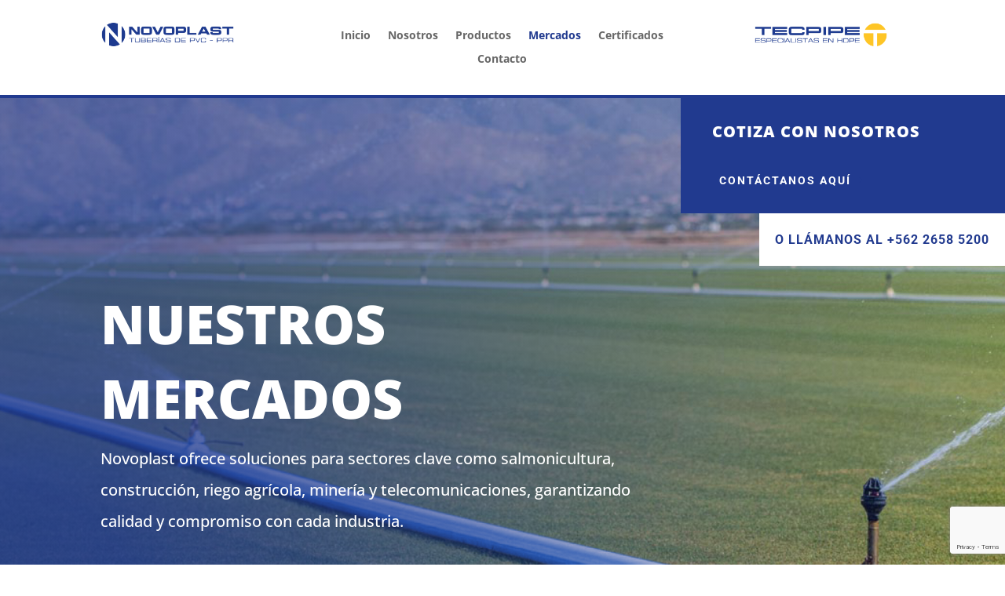

--- FILE ---
content_type: text/html; charset=utf-8
request_url: https://www.google.com/recaptcha/api2/anchor?ar=1&k=6LfjOlwrAAAAAFylQWPIULMV2zQ8jJVRWO4_3CJd&co=aHR0cHM6Ly9ub3ZvcGxhc3QuY2w6NDQz&hl=en&v=PoyoqOPhxBO7pBk68S4YbpHZ&size=invisible&anchor-ms=20000&execute-ms=30000&cb=97md2bqq5pq2
body_size: 48471
content:
<!DOCTYPE HTML><html dir="ltr" lang="en"><head><meta http-equiv="Content-Type" content="text/html; charset=UTF-8">
<meta http-equiv="X-UA-Compatible" content="IE=edge">
<title>reCAPTCHA</title>
<style type="text/css">
/* cyrillic-ext */
@font-face {
  font-family: 'Roboto';
  font-style: normal;
  font-weight: 400;
  font-stretch: 100%;
  src: url(//fonts.gstatic.com/s/roboto/v48/KFO7CnqEu92Fr1ME7kSn66aGLdTylUAMa3GUBHMdazTgWw.woff2) format('woff2');
  unicode-range: U+0460-052F, U+1C80-1C8A, U+20B4, U+2DE0-2DFF, U+A640-A69F, U+FE2E-FE2F;
}
/* cyrillic */
@font-face {
  font-family: 'Roboto';
  font-style: normal;
  font-weight: 400;
  font-stretch: 100%;
  src: url(//fonts.gstatic.com/s/roboto/v48/KFO7CnqEu92Fr1ME7kSn66aGLdTylUAMa3iUBHMdazTgWw.woff2) format('woff2');
  unicode-range: U+0301, U+0400-045F, U+0490-0491, U+04B0-04B1, U+2116;
}
/* greek-ext */
@font-face {
  font-family: 'Roboto';
  font-style: normal;
  font-weight: 400;
  font-stretch: 100%;
  src: url(//fonts.gstatic.com/s/roboto/v48/KFO7CnqEu92Fr1ME7kSn66aGLdTylUAMa3CUBHMdazTgWw.woff2) format('woff2');
  unicode-range: U+1F00-1FFF;
}
/* greek */
@font-face {
  font-family: 'Roboto';
  font-style: normal;
  font-weight: 400;
  font-stretch: 100%;
  src: url(//fonts.gstatic.com/s/roboto/v48/KFO7CnqEu92Fr1ME7kSn66aGLdTylUAMa3-UBHMdazTgWw.woff2) format('woff2');
  unicode-range: U+0370-0377, U+037A-037F, U+0384-038A, U+038C, U+038E-03A1, U+03A3-03FF;
}
/* math */
@font-face {
  font-family: 'Roboto';
  font-style: normal;
  font-weight: 400;
  font-stretch: 100%;
  src: url(//fonts.gstatic.com/s/roboto/v48/KFO7CnqEu92Fr1ME7kSn66aGLdTylUAMawCUBHMdazTgWw.woff2) format('woff2');
  unicode-range: U+0302-0303, U+0305, U+0307-0308, U+0310, U+0312, U+0315, U+031A, U+0326-0327, U+032C, U+032F-0330, U+0332-0333, U+0338, U+033A, U+0346, U+034D, U+0391-03A1, U+03A3-03A9, U+03B1-03C9, U+03D1, U+03D5-03D6, U+03F0-03F1, U+03F4-03F5, U+2016-2017, U+2034-2038, U+203C, U+2040, U+2043, U+2047, U+2050, U+2057, U+205F, U+2070-2071, U+2074-208E, U+2090-209C, U+20D0-20DC, U+20E1, U+20E5-20EF, U+2100-2112, U+2114-2115, U+2117-2121, U+2123-214F, U+2190, U+2192, U+2194-21AE, U+21B0-21E5, U+21F1-21F2, U+21F4-2211, U+2213-2214, U+2216-22FF, U+2308-230B, U+2310, U+2319, U+231C-2321, U+2336-237A, U+237C, U+2395, U+239B-23B7, U+23D0, U+23DC-23E1, U+2474-2475, U+25AF, U+25B3, U+25B7, U+25BD, U+25C1, U+25CA, U+25CC, U+25FB, U+266D-266F, U+27C0-27FF, U+2900-2AFF, U+2B0E-2B11, U+2B30-2B4C, U+2BFE, U+3030, U+FF5B, U+FF5D, U+1D400-1D7FF, U+1EE00-1EEFF;
}
/* symbols */
@font-face {
  font-family: 'Roboto';
  font-style: normal;
  font-weight: 400;
  font-stretch: 100%;
  src: url(//fonts.gstatic.com/s/roboto/v48/KFO7CnqEu92Fr1ME7kSn66aGLdTylUAMaxKUBHMdazTgWw.woff2) format('woff2');
  unicode-range: U+0001-000C, U+000E-001F, U+007F-009F, U+20DD-20E0, U+20E2-20E4, U+2150-218F, U+2190, U+2192, U+2194-2199, U+21AF, U+21E6-21F0, U+21F3, U+2218-2219, U+2299, U+22C4-22C6, U+2300-243F, U+2440-244A, U+2460-24FF, U+25A0-27BF, U+2800-28FF, U+2921-2922, U+2981, U+29BF, U+29EB, U+2B00-2BFF, U+4DC0-4DFF, U+FFF9-FFFB, U+10140-1018E, U+10190-1019C, U+101A0, U+101D0-101FD, U+102E0-102FB, U+10E60-10E7E, U+1D2C0-1D2D3, U+1D2E0-1D37F, U+1F000-1F0FF, U+1F100-1F1AD, U+1F1E6-1F1FF, U+1F30D-1F30F, U+1F315, U+1F31C, U+1F31E, U+1F320-1F32C, U+1F336, U+1F378, U+1F37D, U+1F382, U+1F393-1F39F, U+1F3A7-1F3A8, U+1F3AC-1F3AF, U+1F3C2, U+1F3C4-1F3C6, U+1F3CA-1F3CE, U+1F3D4-1F3E0, U+1F3ED, U+1F3F1-1F3F3, U+1F3F5-1F3F7, U+1F408, U+1F415, U+1F41F, U+1F426, U+1F43F, U+1F441-1F442, U+1F444, U+1F446-1F449, U+1F44C-1F44E, U+1F453, U+1F46A, U+1F47D, U+1F4A3, U+1F4B0, U+1F4B3, U+1F4B9, U+1F4BB, U+1F4BF, U+1F4C8-1F4CB, U+1F4D6, U+1F4DA, U+1F4DF, U+1F4E3-1F4E6, U+1F4EA-1F4ED, U+1F4F7, U+1F4F9-1F4FB, U+1F4FD-1F4FE, U+1F503, U+1F507-1F50B, U+1F50D, U+1F512-1F513, U+1F53E-1F54A, U+1F54F-1F5FA, U+1F610, U+1F650-1F67F, U+1F687, U+1F68D, U+1F691, U+1F694, U+1F698, U+1F6AD, U+1F6B2, U+1F6B9-1F6BA, U+1F6BC, U+1F6C6-1F6CF, U+1F6D3-1F6D7, U+1F6E0-1F6EA, U+1F6F0-1F6F3, U+1F6F7-1F6FC, U+1F700-1F7FF, U+1F800-1F80B, U+1F810-1F847, U+1F850-1F859, U+1F860-1F887, U+1F890-1F8AD, U+1F8B0-1F8BB, U+1F8C0-1F8C1, U+1F900-1F90B, U+1F93B, U+1F946, U+1F984, U+1F996, U+1F9E9, U+1FA00-1FA6F, U+1FA70-1FA7C, U+1FA80-1FA89, U+1FA8F-1FAC6, U+1FACE-1FADC, U+1FADF-1FAE9, U+1FAF0-1FAF8, U+1FB00-1FBFF;
}
/* vietnamese */
@font-face {
  font-family: 'Roboto';
  font-style: normal;
  font-weight: 400;
  font-stretch: 100%;
  src: url(//fonts.gstatic.com/s/roboto/v48/KFO7CnqEu92Fr1ME7kSn66aGLdTylUAMa3OUBHMdazTgWw.woff2) format('woff2');
  unicode-range: U+0102-0103, U+0110-0111, U+0128-0129, U+0168-0169, U+01A0-01A1, U+01AF-01B0, U+0300-0301, U+0303-0304, U+0308-0309, U+0323, U+0329, U+1EA0-1EF9, U+20AB;
}
/* latin-ext */
@font-face {
  font-family: 'Roboto';
  font-style: normal;
  font-weight: 400;
  font-stretch: 100%;
  src: url(//fonts.gstatic.com/s/roboto/v48/KFO7CnqEu92Fr1ME7kSn66aGLdTylUAMa3KUBHMdazTgWw.woff2) format('woff2');
  unicode-range: U+0100-02BA, U+02BD-02C5, U+02C7-02CC, U+02CE-02D7, U+02DD-02FF, U+0304, U+0308, U+0329, U+1D00-1DBF, U+1E00-1E9F, U+1EF2-1EFF, U+2020, U+20A0-20AB, U+20AD-20C0, U+2113, U+2C60-2C7F, U+A720-A7FF;
}
/* latin */
@font-face {
  font-family: 'Roboto';
  font-style: normal;
  font-weight: 400;
  font-stretch: 100%;
  src: url(//fonts.gstatic.com/s/roboto/v48/KFO7CnqEu92Fr1ME7kSn66aGLdTylUAMa3yUBHMdazQ.woff2) format('woff2');
  unicode-range: U+0000-00FF, U+0131, U+0152-0153, U+02BB-02BC, U+02C6, U+02DA, U+02DC, U+0304, U+0308, U+0329, U+2000-206F, U+20AC, U+2122, U+2191, U+2193, U+2212, U+2215, U+FEFF, U+FFFD;
}
/* cyrillic-ext */
@font-face {
  font-family: 'Roboto';
  font-style: normal;
  font-weight: 500;
  font-stretch: 100%;
  src: url(//fonts.gstatic.com/s/roboto/v48/KFO7CnqEu92Fr1ME7kSn66aGLdTylUAMa3GUBHMdazTgWw.woff2) format('woff2');
  unicode-range: U+0460-052F, U+1C80-1C8A, U+20B4, U+2DE0-2DFF, U+A640-A69F, U+FE2E-FE2F;
}
/* cyrillic */
@font-face {
  font-family: 'Roboto';
  font-style: normal;
  font-weight: 500;
  font-stretch: 100%;
  src: url(//fonts.gstatic.com/s/roboto/v48/KFO7CnqEu92Fr1ME7kSn66aGLdTylUAMa3iUBHMdazTgWw.woff2) format('woff2');
  unicode-range: U+0301, U+0400-045F, U+0490-0491, U+04B0-04B1, U+2116;
}
/* greek-ext */
@font-face {
  font-family: 'Roboto';
  font-style: normal;
  font-weight: 500;
  font-stretch: 100%;
  src: url(//fonts.gstatic.com/s/roboto/v48/KFO7CnqEu92Fr1ME7kSn66aGLdTylUAMa3CUBHMdazTgWw.woff2) format('woff2');
  unicode-range: U+1F00-1FFF;
}
/* greek */
@font-face {
  font-family: 'Roboto';
  font-style: normal;
  font-weight: 500;
  font-stretch: 100%;
  src: url(//fonts.gstatic.com/s/roboto/v48/KFO7CnqEu92Fr1ME7kSn66aGLdTylUAMa3-UBHMdazTgWw.woff2) format('woff2');
  unicode-range: U+0370-0377, U+037A-037F, U+0384-038A, U+038C, U+038E-03A1, U+03A3-03FF;
}
/* math */
@font-face {
  font-family: 'Roboto';
  font-style: normal;
  font-weight: 500;
  font-stretch: 100%;
  src: url(//fonts.gstatic.com/s/roboto/v48/KFO7CnqEu92Fr1ME7kSn66aGLdTylUAMawCUBHMdazTgWw.woff2) format('woff2');
  unicode-range: U+0302-0303, U+0305, U+0307-0308, U+0310, U+0312, U+0315, U+031A, U+0326-0327, U+032C, U+032F-0330, U+0332-0333, U+0338, U+033A, U+0346, U+034D, U+0391-03A1, U+03A3-03A9, U+03B1-03C9, U+03D1, U+03D5-03D6, U+03F0-03F1, U+03F4-03F5, U+2016-2017, U+2034-2038, U+203C, U+2040, U+2043, U+2047, U+2050, U+2057, U+205F, U+2070-2071, U+2074-208E, U+2090-209C, U+20D0-20DC, U+20E1, U+20E5-20EF, U+2100-2112, U+2114-2115, U+2117-2121, U+2123-214F, U+2190, U+2192, U+2194-21AE, U+21B0-21E5, U+21F1-21F2, U+21F4-2211, U+2213-2214, U+2216-22FF, U+2308-230B, U+2310, U+2319, U+231C-2321, U+2336-237A, U+237C, U+2395, U+239B-23B7, U+23D0, U+23DC-23E1, U+2474-2475, U+25AF, U+25B3, U+25B7, U+25BD, U+25C1, U+25CA, U+25CC, U+25FB, U+266D-266F, U+27C0-27FF, U+2900-2AFF, U+2B0E-2B11, U+2B30-2B4C, U+2BFE, U+3030, U+FF5B, U+FF5D, U+1D400-1D7FF, U+1EE00-1EEFF;
}
/* symbols */
@font-face {
  font-family: 'Roboto';
  font-style: normal;
  font-weight: 500;
  font-stretch: 100%;
  src: url(//fonts.gstatic.com/s/roboto/v48/KFO7CnqEu92Fr1ME7kSn66aGLdTylUAMaxKUBHMdazTgWw.woff2) format('woff2');
  unicode-range: U+0001-000C, U+000E-001F, U+007F-009F, U+20DD-20E0, U+20E2-20E4, U+2150-218F, U+2190, U+2192, U+2194-2199, U+21AF, U+21E6-21F0, U+21F3, U+2218-2219, U+2299, U+22C4-22C6, U+2300-243F, U+2440-244A, U+2460-24FF, U+25A0-27BF, U+2800-28FF, U+2921-2922, U+2981, U+29BF, U+29EB, U+2B00-2BFF, U+4DC0-4DFF, U+FFF9-FFFB, U+10140-1018E, U+10190-1019C, U+101A0, U+101D0-101FD, U+102E0-102FB, U+10E60-10E7E, U+1D2C0-1D2D3, U+1D2E0-1D37F, U+1F000-1F0FF, U+1F100-1F1AD, U+1F1E6-1F1FF, U+1F30D-1F30F, U+1F315, U+1F31C, U+1F31E, U+1F320-1F32C, U+1F336, U+1F378, U+1F37D, U+1F382, U+1F393-1F39F, U+1F3A7-1F3A8, U+1F3AC-1F3AF, U+1F3C2, U+1F3C4-1F3C6, U+1F3CA-1F3CE, U+1F3D4-1F3E0, U+1F3ED, U+1F3F1-1F3F3, U+1F3F5-1F3F7, U+1F408, U+1F415, U+1F41F, U+1F426, U+1F43F, U+1F441-1F442, U+1F444, U+1F446-1F449, U+1F44C-1F44E, U+1F453, U+1F46A, U+1F47D, U+1F4A3, U+1F4B0, U+1F4B3, U+1F4B9, U+1F4BB, U+1F4BF, U+1F4C8-1F4CB, U+1F4D6, U+1F4DA, U+1F4DF, U+1F4E3-1F4E6, U+1F4EA-1F4ED, U+1F4F7, U+1F4F9-1F4FB, U+1F4FD-1F4FE, U+1F503, U+1F507-1F50B, U+1F50D, U+1F512-1F513, U+1F53E-1F54A, U+1F54F-1F5FA, U+1F610, U+1F650-1F67F, U+1F687, U+1F68D, U+1F691, U+1F694, U+1F698, U+1F6AD, U+1F6B2, U+1F6B9-1F6BA, U+1F6BC, U+1F6C6-1F6CF, U+1F6D3-1F6D7, U+1F6E0-1F6EA, U+1F6F0-1F6F3, U+1F6F7-1F6FC, U+1F700-1F7FF, U+1F800-1F80B, U+1F810-1F847, U+1F850-1F859, U+1F860-1F887, U+1F890-1F8AD, U+1F8B0-1F8BB, U+1F8C0-1F8C1, U+1F900-1F90B, U+1F93B, U+1F946, U+1F984, U+1F996, U+1F9E9, U+1FA00-1FA6F, U+1FA70-1FA7C, U+1FA80-1FA89, U+1FA8F-1FAC6, U+1FACE-1FADC, U+1FADF-1FAE9, U+1FAF0-1FAF8, U+1FB00-1FBFF;
}
/* vietnamese */
@font-face {
  font-family: 'Roboto';
  font-style: normal;
  font-weight: 500;
  font-stretch: 100%;
  src: url(//fonts.gstatic.com/s/roboto/v48/KFO7CnqEu92Fr1ME7kSn66aGLdTylUAMa3OUBHMdazTgWw.woff2) format('woff2');
  unicode-range: U+0102-0103, U+0110-0111, U+0128-0129, U+0168-0169, U+01A0-01A1, U+01AF-01B0, U+0300-0301, U+0303-0304, U+0308-0309, U+0323, U+0329, U+1EA0-1EF9, U+20AB;
}
/* latin-ext */
@font-face {
  font-family: 'Roboto';
  font-style: normal;
  font-weight: 500;
  font-stretch: 100%;
  src: url(//fonts.gstatic.com/s/roboto/v48/KFO7CnqEu92Fr1ME7kSn66aGLdTylUAMa3KUBHMdazTgWw.woff2) format('woff2');
  unicode-range: U+0100-02BA, U+02BD-02C5, U+02C7-02CC, U+02CE-02D7, U+02DD-02FF, U+0304, U+0308, U+0329, U+1D00-1DBF, U+1E00-1E9F, U+1EF2-1EFF, U+2020, U+20A0-20AB, U+20AD-20C0, U+2113, U+2C60-2C7F, U+A720-A7FF;
}
/* latin */
@font-face {
  font-family: 'Roboto';
  font-style: normal;
  font-weight: 500;
  font-stretch: 100%;
  src: url(//fonts.gstatic.com/s/roboto/v48/KFO7CnqEu92Fr1ME7kSn66aGLdTylUAMa3yUBHMdazQ.woff2) format('woff2');
  unicode-range: U+0000-00FF, U+0131, U+0152-0153, U+02BB-02BC, U+02C6, U+02DA, U+02DC, U+0304, U+0308, U+0329, U+2000-206F, U+20AC, U+2122, U+2191, U+2193, U+2212, U+2215, U+FEFF, U+FFFD;
}
/* cyrillic-ext */
@font-face {
  font-family: 'Roboto';
  font-style: normal;
  font-weight: 900;
  font-stretch: 100%;
  src: url(//fonts.gstatic.com/s/roboto/v48/KFO7CnqEu92Fr1ME7kSn66aGLdTylUAMa3GUBHMdazTgWw.woff2) format('woff2');
  unicode-range: U+0460-052F, U+1C80-1C8A, U+20B4, U+2DE0-2DFF, U+A640-A69F, U+FE2E-FE2F;
}
/* cyrillic */
@font-face {
  font-family: 'Roboto';
  font-style: normal;
  font-weight: 900;
  font-stretch: 100%;
  src: url(//fonts.gstatic.com/s/roboto/v48/KFO7CnqEu92Fr1ME7kSn66aGLdTylUAMa3iUBHMdazTgWw.woff2) format('woff2');
  unicode-range: U+0301, U+0400-045F, U+0490-0491, U+04B0-04B1, U+2116;
}
/* greek-ext */
@font-face {
  font-family: 'Roboto';
  font-style: normal;
  font-weight: 900;
  font-stretch: 100%;
  src: url(//fonts.gstatic.com/s/roboto/v48/KFO7CnqEu92Fr1ME7kSn66aGLdTylUAMa3CUBHMdazTgWw.woff2) format('woff2');
  unicode-range: U+1F00-1FFF;
}
/* greek */
@font-face {
  font-family: 'Roboto';
  font-style: normal;
  font-weight: 900;
  font-stretch: 100%;
  src: url(//fonts.gstatic.com/s/roboto/v48/KFO7CnqEu92Fr1ME7kSn66aGLdTylUAMa3-UBHMdazTgWw.woff2) format('woff2');
  unicode-range: U+0370-0377, U+037A-037F, U+0384-038A, U+038C, U+038E-03A1, U+03A3-03FF;
}
/* math */
@font-face {
  font-family: 'Roboto';
  font-style: normal;
  font-weight: 900;
  font-stretch: 100%;
  src: url(//fonts.gstatic.com/s/roboto/v48/KFO7CnqEu92Fr1ME7kSn66aGLdTylUAMawCUBHMdazTgWw.woff2) format('woff2');
  unicode-range: U+0302-0303, U+0305, U+0307-0308, U+0310, U+0312, U+0315, U+031A, U+0326-0327, U+032C, U+032F-0330, U+0332-0333, U+0338, U+033A, U+0346, U+034D, U+0391-03A1, U+03A3-03A9, U+03B1-03C9, U+03D1, U+03D5-03D6, U+03F0-03F1, U+03F4-03F5, U+2016-2017, U+2034-2038, U+203C, U+2040, U+2043, U+2047, U+2050, U+2057, U+205F, U+2070-2071, U+2074-208E, U+2090-209C, U+20D0-20DC, U+20E1, U+20E5-20EF, U+2100-2112, U+2114-2115, U+2117-2121, U+2123-214F, U+2190, U+2192, U+2194-21AE, U+21B0-21E5, U+21F1-21F2, U+21F4-2211, U+2213-2214, U+2216-22FF, U+2308-230B, U+2310, U+2319, U+231C-2321, U+2336-237A, U+237C, U+2395, U+239B-23B7, U+23D0, U+23DC-23E1, U+2474-2475, U+25AF, U+25B3, U+25B7, U+25BD, U+25C1, U+25CA, U+25CC, U+25FB, U+266D-266F, U+27C0-27FF, U+2900-2AFF, U+2B0E-2B11, U+2B30-2B4C, U+2BFE, U+3030, U+FF5B, U+FF5D, U+1D400-1D7FF, U+1EE00-1EEFF;
}
/* symbols */
@font-face {
  font-family: 'Roboto';
  font-style: normal;
  font-weight: 900;
  font-stretch: 100%;
  src: url(//fonts.gstatic.com/s/roboto/v48/KFO7CnqEu92Fr1ME7kSn66aGLdTylUAMaxKUBHMdazTgWw.woff2) format('woff2');
  unicode-range: U+0001-000C, U+000E-001F, U+007F-009F, U+20DD-20E0, U+20E2-20E4, U+2150-218F, U+2190, U+2192, U+2194-2199, U+21AF, U+21E6-21F0, U+21F3, U+2218-2219, U+2299, U+22C4-22C6, U+2300-243F, U+2440-244A, U+2460-24FF, U+25A0-27BF, U+2800-28FF, U+2921-2922, U+2981, U+29BF, U+29EB, U+2B00-2BFF, U+4DC0-4DFF, U+FFF9-FFFB, U+10140-1018E, U+10190-1019C, U+101A0, U+101D0-101FD, U+102E0-102FB, U+10E60-10E7E, U+1D2C0-1D2D3, U+1D2E0-1D37F, U+1F000-1F0FF, U+1F100-1F1AD, U+1F1E6-1F1FF, U+1F30D-1F30F, U+1F315, U+1F31C, U+1F31E, U+1F320-1F32C, U+1F336, U+1F378, U+1F37D, U+1F382, U+1F393-1F39F, U+1F3A7-1F3A8, U+1F3AC-1F3AF, U+1F3C2, U+1F3C4-1F3C6, U+1F3CA-1F3CE, U+1F3D4-1F3E0, U+1F3ED, U+1F3F1-1F3F3, U+1F3F5-1F3F7, U+1F408, U+1F415, U+1F41F, U+1F426, U+1F43F, U+1F441-1F442, U+1F444, U+1F446-1F449, U+1F44C-1F44E, U+1F453, U+1F46A, U+1F47D, U+1F4A3, U+1F4B0, U+1F4B3, U+1F4B9, U+1F4BB, U+1F4BF, U+1F4C8-1F4CB, U+1F4D6, U+1F4DA, U+1F4DF, U+1F4E3-1F4E6, U+1F4EA-1F4ED, U+1F4F7, U+1F4F9-1F4FB, U+1F4FD-1F4FE, U+1F503, U+1F507-1F50B, U+1F50D, U+1F512-1F513, U+1F53E-1F54A, U+1F54F-1F5FA, U+1F610, U+1F650-1F67F, U+1F687, U+1F68D, U+1F691, U+1F694, U+1F698, U+1F6AD, U+1F6B2, U+1F6B9-1F6BA, U+1F6BC, U+1F6C6-1F6CF, U+1F6D3-1F6D7, U+1F6E0-1F6EA, U+1F6F0-1F6F3, U+1F6F7-1F6FC, U+1F700-1F7FF, U+1F800-1F80B, U+1F810-1F847, U+1F850-1F859, U+1F860-1F887, U+1F890-1F8AD, U+1F8B0-1F8BB, U+1F8C0-1F8C1, U+1F900-1F90B, U+1F93B, U+1F946, U+1F984, U+1F996, U+1F9E9, U+1FA00-1FA6F, U+1FA70-1FA7C, U+1FA80-1FA89, U+1FA8F-1FAC6, U+1FACE-1FADC, U+1FADF-1FAE9, U+1FAF0-1FAF8, U+1FB00-1FBFF;
}
/* vietnamese */
@font-face {
  font-family: 'Roboto';
  font-style: normal;
  font-weight: 900;
  font-stretch: 100%;
  src: url(//fonts.gstatic.com/s/roboto/v48/KFO7CnqEu92Fr1ME7kSn66aGLdTylUAMa3OUBHMdazTgWw.woff2) format('woff2');
  unicode-range: U+0102-0103, U+0110-0111, U+0128-0129, U+0168-0169, U+01A0-01A1, U+01AF-01B0, U+0300-0301, U+0303-0304, U+0308-0309, U+0323, U+0329, U+1EA0-1EF9, U+20AB;
}
/* latin-ext */
@font-face {
  font-family: 'Roboto';
  font-style: normal;
  font-weight: 900;
  font-stretch: 100%;
  src: url(//fonts.gstatic.com/s/roboto/v48/KFO7CnqEu92Fr1ME7kSn66aGLdTylUAMa3KUBHMdazTgWw.woff2) format('woff2');
  unicode-range: U+0100-02BA, U+02BD-02C5, U+02C7-02CC, U+02CE-02D7, U+02DD-02FF, U+0304, U+0308, U+0329, U+1D00-1DBF, U+1E00-1E9F, U+1EF2-1EFF, U+2020, U+20A0-20AB, U+20AD-20C0, U+2113, U+2C60-2C7F, U+A720-A7FF;
}
/* latin */
@font-face {
  font-family: 'Roboto';
  font-style: normal;
  font-weight: 900;
  font-stretch: 100%;
  src: url(//fonts.gstatic.com/s/roboto/v48/KFO7CnqEu92Fr1ME7kSn66aGLdTylUAMa3yUBHMdazQ.woff2) format('woff2');
  unicode-range: U+0000-00FF, U+0131, U+0152-0153, U+02BB-02BC, U+02C6, U+02DA, U+02DC, U+0304, U+0308, U+0329, U+2000-206F, U+20AC, U+2122, U+2191, U+2193, U+2212, U+2215, U+FEFF, U+FFFD;
}

</style>
<link rel="stylesheet" type="text/css" href="https://www.gstatic.com/recaptcha/releases/PoyoqOPhxBO7pBk68S4YbpHZ/styles__ltr.css">
<script nonce="7xJ7D8T-VV4qxLYP2XXuUA" type="text/javascript">window['__recaptcha_api'] = 'https://www.google.com/recaptcha/api2/';</script>
<script type="text/javascript" src="https://www.gstatic.com/recaptcha/releases/PoyoqOPhxBO7pBk68S4YbpHZ/recaptcha__en.js" nonce="7xJ7D8T-VV4qxLYP2XXuUA">
      
    </script></head>
<body><div id="rc-anchor-alert" class="rc-anchor-alert"></div>
<input type="hidden" id="recaptcha-token" value="[base64]">
<script type="text/javascript" nonce="7xJ7D8T-VV4qxLYP2XXuUA">
      recaptcha.anchor.Main.init("[\x22ainput\x22,[\x22bgdata\x22,\x22\x22,\[base64]/[base64]/[base64]/[base64]/[base64]/UltsKytdPUU6KEU8MjA0OD9SW2wrK109RT4+NnwxOTI6KChFJjY0NTEyKT09NTUyOTYmJk0rMTxjLmxlbmd0aCYmKGMuY2hhckNvZGVBdChNKzEpJjY0NTEyKT09NTYzMjA/[base64]/[base64]/[base64]/[base64]/[base64]/[base64]/[base64]\x22,\[base64]\\u003d\x22,\x22wow3w4cJMUzDjMOgwq1ZCHbDgsKvaSPDkFIIwrDCjxbCt0DDhz84wq7Dgi/DvBVCJHhkw7/CuD/ClsKzXRNmWMObHVbCqsObw7XDphPCg8K2U2RRw7JGwqp/[base64]/CjcOcw5zCh8KrEsKIXxhUASPDuMOrw6ovwrtzQG0tw7rDpEbDjMKuw5/CncOQwrjCicOrwpcQV8KJWB/CuW/DmsOHwohfIcK/LWzCgDfDisOdw7zDisKNbAPCl8KBMSPCvn41WsOQwqPDr8Kfw4oABWNLZHLCqMKcw6gHZsOjF23DqMK7YHLClcOpw7FAYsKZE8KMbcKeLsKbwpBfwoDCiwAbwqtiw4/DgRh+wpjCrmoSwqTDsndjGMOPwrhDw6/DjljCvmsPwrTCsMOhw67ClcK7w5BEFUlCQk3CigZJWcKeSWLDiMKQcTd4bsO/[base64]/[base64]/DicKUOwBTw4rDjsKXw4UiXsOMw57CvC7CrMOjw6I3w6LDgsKhwqvCvcK5w6zCjsKDw79hw6TDh8O/Qk0UdMKSwqHDosOXw5EkFh4Ww7pOXHPClAbDn8O7w6XCh8KGU8KLYi/DhkN3w4kdw4B2wr3CoQLCucOXUTjDu3rDjMK+wqzDqjnDhljCpMOYw79ZOyDCjDA6wphGwqxKw59vd8OILTUJw4/CpMORwr7CtQjCg1zDoz3ChX3CmAV+XcOoJlhJe8K/wq7Dkg40w63CoCrCtcKJNcKLdVXDjMOow4PCtz3ClCEhw5HDiwgOTGpKwqFSGsKpFsKmwrbCqmHChmzCmMKTTsOjTwVTbhsGw7rCvcK6w63Co2N9RBbDpUImF8OMdxVvYzfCl0DDhQI1wrciwqgeY8K/[base64]/DqMKgwpjDnlrCtsOFdcK0w53Ck8KBR8K3P8OOagbDlMKdbUTDtcKBHMO/[base64]/Du2DCrsOBwqJjwpXDhjfDshNZw7RMTcKVw4jCh2bDuMKEwp7CrcO7w7M4I8O7wqMZOMKQVsKpaMKKwo7DtS9/w7xnemcFF3s1bSzDgsKzATnDosKwSsOYw6PCpz7Dn8KzbDMUHMOqbzgIa8OoGTvDmC8DPcKDw7/CnsKZGXLDokTDhMO5wovDnsKhVcK2wpXCrBHCscO4w7hqwqRyMS/DgCw7wrJ2wokEDnBvw77Cs8KSFMOYdnzDnR8Hwq/DhcO5w7DDmkZuw6fDn8KuXMKwVkwAdRjDuVk1b8Kpwq7Dp1BvBkpSczvCuXLDszYRwqI4IXvCrWXDlnxZZ8O6w5nCsn/ChMO7fmVLw4RmYlFlw57DksO9wrsuw4APw4dCw73DqhkVK1vCjBF7M8KUGcK5wrfDqz3CgQfCviQjDMKrwq1tECLCmsOcwoXCiCjCjsOIwpPDskJ9LA3DtDfDrMKhwpxkw6/Coix2wojDqhY8w6DDpRc2FcKFGMK9BsKLw49mw5HDnsKMOnjDpErDi2/CtB/Dq1rDhjvCvQHCnMOxB8OVE8KyJcKoUHbCmy5Hwp3CkTUWZVoXd1/Di03DtA7CqcKOREYwwrxZwpxmw7PDr8OwUUdMw5LCpsKJwrzDisKOw63DncOhTHPCnSNNA8KZwonDtGoEwr55SWbCtDtFw6PCicKESzDCvsKFRcOGw4HDrUwlbsOAwr/[base64]/[base64]/[base64]/DmsOuGVDCvRzCjsOKVsK/A8KEw4rCucKzDRhNwqfCv8OLD8KYQQPDoH/DocO0w5IUAn3DvC/ClMOew77Dh0Q/ZsOhw7kiw552wooNekdoCDZFw5nDkgVXFcOUw7cewoNuwozCkMK8w7vCkmsvwqoDwpIXTEgowr5cw4pFwofCt0gBwqfCocOkw6YgWMOLR8Kzw5Yawp3ClAfDqMOVw7fDlcKtwq8AV8Okw6gwUcO8wrHCmsKgw4JaYMKXw7V2wq/ClxbCo8ObwpQQHcKAVVllwr/CosKCHcKjRlU2TMK1w5cYZ8K6e8OWw6EWNmEPa8KhQcKMwoB8BsO8csOow75dw7rDkAnDvsOgw5LCklzCpsOQUlrCjsK9T8KIFsOIwonDiV9Qd8KxwprCg8OcDMOkw7hWw4bCqTt/w7UdYsOhwpHClsOUH8OFGzrCt1k+TydQdy/[base64]/Du8K8UMOuw6rCqcKPdsOKc3jCqMOJwp91w7VKfcO3woLDrH/Cu8K5MRRdwpIswrzCkAPCrAPCuTIkwo1hESrCi8K/[base64]/[base64]/CmkHCuVUiwrN9wqFOw6zCsyDDjT/CpMO6eCvCvUnDssK6D8OZNhl+I2XDo1UAwo/DusKYw6bCiMKkwpjDsD/DkmDDrC3DhB/DksOTQsK+wpl1wrZvUDx9wpTDkTxHwqISWVB+w5UyJ8KpSlfChGpNw7oKVcKxMsK0wpcgw6PCpcOYcMOyM8O0XXwow5vDksKbYHVmAMKtwrNmw7jDqT7DtCLDucKQwpZNYUI0Om0nwpQFw5ciw6oQw6RkMn4/[base64]/Crj8kbsOJZSjDr8OOw7EGw4bDksOUEsK+PxXDkwfCsnpNw4DDlMK/w5B7aE0eLcKeLWjClsOUwp7DlEIxZ8OGRg3DnFN5wrzCgsK0V0PDh2B8wpHCii/CvjkLfU/[base64]/CvcOtUTlSRMK5w5DDjGHDlj7Dii/CsMKxHAFBG0tac1dOw5ozwptdwqvDmsKiwpBMw5LDinHChHnDqGhsNsKuVjxeB8KCMMKqwovDtMK2aVV6w5fDucKJwp5rw4jDqMK4bVjDvsOBQFvDjCMVwr4OWMKDYUlkw5YlwopVwqzDjWzCthdrwr/DkcO2w5YQBcOnwpLDgsK9wr/DuVnCtiRXSB3CosOHeQscwqRcwp1yw5/DoE1/IsKXRFAeZHvChMORwrbCoy9/w4w0PRp/JSpkwoZhLhllw65wwq1JYhBCw6jDlMKiw7vDm8KBwotTS8OdwpvCkMOEKxXDskrCn8OvFcOVccOyw6bDk8KVaCp1V3zCnXkLFMOcV8KdTGEmd3ARwrQuwqbCiMK9e2IxCsK4wrXDh8OfLsKgwpnDh8KuR2/DoHxRw4UkAGxsw6ogwqPDn8O7FMKOXDowRsKZwogCO1hSXU/Dj8OZw60xw4DDlw7DmyAwSFJ+wqhFwp7DrMOZwqERwqHCtgjCjMOXJsK1w47DtMKvWErDoUbDqcK1wr92dTcEwp8rw6RWwoLCl3zDkHIaAcOEKjt2w7HDnDrDhcOzdsK/SMOER8K0w7fCmsKOwqF8ETlow47DrsOqw6HCi8Kkw64NfcKeTMKCw51TwqvDpFLCvcK3w6rChlDDjlInMhPDh8Kvw5AOw4PDskbCisO3asKJG8Omw6XDocO7w5hawp3Csi/DqMK1w73ClnXCn8OmI8K8F8O3T0zCq8KDT8KwE0RtwoBCw5bDtVXDnsO4w69Rwr0QfVJ6w6fDlMOTw6/DisO8wpTDkMKcw48owoZID8K/T8OIwqzCrcK4w7/CiMKvwokVw6XCmSlLbHUAdsOTw5Qyw6XCmXTDgCTDq8KCwpDDszHCicOJwoFQw4/DkHbCtRAUw7BVP8KGbsKFU2LDhsKOwrMaDsKxcTptdMKbwo1Ew63Cu2LCscO8w60sB0ADw6BlTWRlwrh1SsO9PTPDrMKTdkrCvMKVFMKvEjDCli/CqcOzw5LCjcK0LX1twpVGw45JMFtBIsO8O8KiwpbCtsOjGEDDlMORwpIDwpI3w4xAwprCt8KBRcORw4XDmzDDnmnCjsKAAMKhOS84w67Du8OiwpvCihdBw57Cp8Kyw5oOMsO2X8ObfsOYAQdSE8Ocwp/CjkgkUcOvT3kaQyTCkUrCqcKtGFlGw4/DhGBawpJoYS3Dl2ZIwrHDuxzCm0g9eGJWw7TCnh53aMOMwpAywp7DjCUOw4PChAlwc8Oua8KQG8OVM8OVakzDjg5Bw5vCuyTDmA1BRMKOw7ERwrbCvsO0QcO4WF7DucOtRsOGfMKcw7bDqcKpaTB+eMO2w4/CnXXClGUUwrkJRMKgwqHCp8OyASI6dMKKw4DCoWAwecKfw6DCu3fDrsO+w51RYyZNwoPDtSzCtMOVw7o2wrnDuMKywovDln9ce03Cl8KfMMKcwr3CrMKhwoAlw5DCt8OsFHXDmsKeIh/CgcKKWATChzjCqMKEUTXCuznDpMKCw6lNIsOlbsOfL8K0IQPDusOYY8OuHsOnbcOhwrXDl8KJWhV9w6vDjcOKTWrCosOEPcKKAcOsw7JGwqh9V8KuwpzDpcOySsOxGCHCvFbCuMOhwp9XwoZQw7ktw4LCkl7DljbCm2bCoG3DmcOPDsO/wp/ChsOQw6fDosOnw7jDtUwEdsK7fzXDoV0vw7rCnj5nw6s+YF3Ch03DgW/[base64]/JcOYHcOpPMOGw5xfM8K9GkHCqWjDhsKvwr0hDkXCnjvCtsKDaMO+CMOfHMO9wrh4OsOxMhVlRHTDjz/Cg8Oew7B2DwXDonxCCwZgSUwEK8Oiw7nCucOJCcK0bnBvTE/DtMOKNsOBRsK4w6QBWcORw7RBG8Kjw4cTCVlSBjI7ZD8lSMO+KnLCsETCnBgRw6Bswr7CisOySxIzw5phVMKKwr/CpcK0w57CoMO/w5vDuMObDsOpwqccwqDCq0rDg8OfQMOzWsO5cjjDgmNjw5A+VMOiwoTDiEttwqU7ZMKcXgDDn8OJw71OwonCoFQYw7nCkG0jw4jDiW1Wwo8xw7Q9IE/[base64]/CmgAvw7nCtsKRw4EJw5zDt2JrLsO+QQ3Dv8K0EMOqw5QDw51tPn7DpsKnIHnCgz1IwrISFsOswqvDlzLCjsKhwrR+w7jDrTQTwoJjw5/CpxDDjHLDlsKswrDCqyvDucKxwojCr8OewqMiw6/Dtj1yW1ZUwoVCeMOwQMKHaMOqwqF6SQ3Crn3DrBbDhcKKJFjCscK7wrvCoTgZw6DClMOPFjDCg3tJRcKsVwHDhlAdHEx8MMOhL04+aFTCjWfDg1bDmcKjw7bDr8K8SMKYL2nDjcKTZAx8HsKAw5pZEhzDkD5lUcKnw5PCisK/QMOawobDsWfCocOJwrsKw5bCo3fDr8Ozw7IfwqwpwrHCmMK7J8KCwpd7w7bDqQ3DjDJCw6LDpS/Cgi3DmMOzBsOffMOTKT1vw75Bw5wwwrDDmSd6QQAMwo1tMMKXIHsEwqPCi2sDBj/CtcOgdsKpwo5Bw6nCj8KxdcOfwpPDlsKUZ1DDhsKNfMOZw6rDsXAQw4oxw47Cs8KgaEwPwrjDozVRw63Dh1bDnDgnU3DCv8KMw6nCkxt4w77Do8K9Im9+w6rDjQwlwqHCv00mw4LCmcKAWMKiw4tIw7Q2XsOuJg3DmcKKesOYbwTDhHt4L218O0/DkxZuBCrDtcOgDhYdw75awrNQHww5JsOsw6nCrW/DgcKiaEXCg8KAEFkuwpJwwpJiesKcTcORw6oGwo3Cl8K+w7oNwppiwokZIyTDlV7CsMKnHm9GwqPCnSrCj8OAwpRVE8KSw4zCty5xSsKFIVnCisOAU8OUwqYvw7h2w4d1w4MGD8O7agkswoNvw67Cj8OFdFczw77Cv20rEcK/w4bDlMO8w7AMakDChMKoDMOrHDrDqCHDn0TDs8K+Hy/[base64]/DqxQrd8KIwpfCo2rCtRrCg8OTwo3DuRfCvgfChsOtwrHDv8K3U8OMwqRzHHgOW0rCg17CoW5ew4PDvcOEVAwnN8O5worCv0vDqC5iwqnDlGxlUMKWMk7Cjw/CvMKHCcO2LijDpcOPb8KFI8KFw6/DtSwZWwXDlUE6wrxjwqnDpcKSTMKTScKSPcO+w6/DjsKPwr5EwrAAw7HDgn3DjDUXY096w4oIw6rCpBJlWDwwUX06wqUtRFdSE8Oqwp7CgiXCsAcLFcO7w7J7w58SwqjDpcOpw41IKnPCtMKYCU/Cs3AMwpoNwp/Cj8K6ZsKAw6huw7rDskFdXMOiw4fDvVHDhBTDusKXw45NwrEzElBHwrrDlMK7w7vCig90w5DCucK0wqVARFs2w63DuR/CtX5Mw6nDj1/DiSQEwpfDmw/DkDw+w4XDuyDDuMOEL8OpB8KFwqnDqjnCn8OfIMOkR3FBw6jDh1bChMKywp7DgMKfRcOnwojDpD9uBsKew4vDmMKxTMObw5TCsMOFA8KgwrR5w6BbZzAFf8ORGcKWwrV1w5wiwrxMEnMQAz/[base64]/CucKkwqgidGd/[base64]/DkMKsKTZkfzctw7Edw6PDhxrClsOrJ8O+Z0PDrsOkNnjCj8KFEEQow5nCowPDssOow6bDucKGwrodw4/Dj8O3WQ/DjFjDinlawoArwq7CvzlXw5XCiznCji9mw6fDvh00GcO5w6vClxTDvD1JwrY7wojCp8Kaw4VePnB1LcKZXMKgNMO8w6Nfw7/CvsK5w5oHDFxANMKZKCAxFEYswoDDuT7CmClrVkMdw5zCp2Vpw5/DjCpbw57DhDbCq8KKIMK/N08UwqbCrsOkwpXDpsOcw4/Dg8OEwqHDmMKnwrrDhlvDhnQWw4Ftwo3DvhnDosKqIEwpUjchw5EnB1tGwqUIOcOKGGFneSjCpcKxwqTDvsKWwoduw6xgwqg/[base64]/wrocwrMyScKVwqplwp7ClMKkJMKtwpBvwotIR8KNOcOyw64AK8KcYcOfwrJIwr0FfgNHXmIIecOXwo3Dv3/DsE9jFn3CpcOcwqTDosOpw63Dm8OIEgsfw6MHXcOmNE/Do8Klw6FLwp7CoMO7K8KSwonCsnhCwqDCg8K0wrp+YjY2woHDvcKTJB1JQDfDmcO2woPClh1SPcKtwoLDqMOowqnCssKXHAPDk0zCrMOYQ8O6w4M/aGEaRyPDiXwlwr/DuXxbcsONwojDmsOyFHxCwpwAwqbCphfCvW0Uw44uTsOeHRp+w4zCin/CkxlnZlrCnh8wXsOxNMOBwqTChlQSwoopTMOHwrXCkMKOO8Kawq3DgMKBw5wew7QaSMKwwqrDosKpMTxKasOXVcOABcOdwrYoW3RvwqYew5QQUiUfLQTCpUZBLcKuc38rVm8Hw7ByC8KWw4rCn8OvJjcIw5VFBsO/HsOCwp98aEPCsGA1Y8KfJyrCscOwNMONw4pxfcK3w6vDqBcyw5c9w5dMb8KyPSrDgMOqO8K8wrPDncOTwqYmaWTCgwPDrAx2wpoFw77DkMKHZmDDs8O1HxrDhsOFasO7RGfCvi14w7dhwq3CvRgALsONLDdxwpUlSMKKwo/[base64]/DucKzwp82w60jw5LCrAfCn0TCohrDsMK5FMKsCSRCwq/CgFrDtjECbGnCumbCtcK7wqjDgcO3YUI/wprCnMKcfxDCi8O8w65Owo9NZsKUEsOTOcKKwpV7acOBw58nw7LDuUN0LDx1D8O4wpl9McOWZQEjMQA+ccKsccORwoQww4R/wqp7e8OMNsK1H8OCZkPCgA9Ew5Jgw7vCv8KLRTZHdMKtwoANNlfDhnHCvWLDly5GCgDCjicXe8OgKcKxbWXCnsO9wqXCh17DmcOCw7BmaBZ8woQnw5jChTFHw6rDkgU4dxLDvMK2LzVCw5Rxw6I6w6/CoxZ8wqLDvsKhORA5MBUJwr8Ow4rDmiBoYcOOfhgfw63CgcOAc8OFGkzDmMOdBsKJw4TDo8OYHG5HeF8EwobCnBwSwpbChsKvwr3Cv8O+IizCklFYWFY1wpPDiMKNXRhRwofDo8KtcGclYMK9LDZqw6ITwohLGMKAw45jwr3CjjbCl8OIP8OhCUF6K2IqUcOHw5s/dsK0wpMswpEDZWQpwr/Di3JMwrrDp0TDm8K8TcKawpNHMsKQBsO5ScKiwq7DmSlxw5fCvsORw5spw7TCiMOWworChU7Ck8Ofw4BjMyrDpsO9USE3IMKqw4Ziw7kPQyhKwpMbwpJ5QRbDq1MeNsKpJcKvDsKMwq4bw7Iiw47DhiJUcG/DrXNKw6xVIz5ROsKRw7HCsRoPaQrClGPCtcONYcO7w7DDgcOiQz4wJz5aajDDs2XCqkDDqAcYwo9rw7RpwqxNaVs1B8OsViJWw5JCOijCg8KEC0jCiMKXU8KLSMKEwqHCpcK7wpY8w6dJw6wsccOwWsKDw4/[base64]/[base64]/QsK7fsKMfRQ7w6oJZcKMVUXDpsKzKyzDmsK/UsO3UXLCpl90Mh7CngPClUNINsOMRmd1w7/DkjDCqcOpwowkw7hFwq3DmMOVwoJ2c3fCosOvwo/DkHHDqMKsfMKnw5jDp1nCtGTDrMOzwpHDkTZXE8KMezzDpzXDrcO3w4bCkxYha2DClW7DlMOFUMK6w7LDjSXCvmzChwZow5vChMKzVmrCljw7QCXDh8O9ZcKgCXnDuALDlcKCAsKhGcOYwo7Dq1otw7zDhcK2CHU9w57DpS/Djmpfwol/[base64]/aUnDssKuTHxFw7/[base64]/CtsOiGsKHX1MuwqPDqsOZw7/ChMO3wpkEw53DisOLDcOnw6bCtMOONg4ow6bDlmjCgjXCgxLCo0jCkS/ChXELQFAUwqVvwqfDhX9PwqbCocOJwrrDqsODwooAwq08BMK6wod3EwM3w5YmZ8OIwoVMwogVFEVVw6oXaCPCgsOJASF8wqXDtgHDlsK8wq3DvMKpwrfDvcKnA8KpZsKIwqsHIwVtAgnCvcK0UMO/b8KoHcKuwp7DvB7ClHjDhQ9RMXI2FsOrQhHColHDgHDDlcKGGMKGNsKuwpAOV3jDhsOWw77DoMK4JcK9woJEw6vDvhvCpCQNa3piwq/[base64]/DisKuNWnCr386w43Cr8K/[base64]/[base64]/woJdWxXChjl1FRrCrizCnQwjwoscw6/[base64]/DtjbDiVo8wpLDp8OCAMOOGmPDjyp6w7ZcwrXDhMK2UkDDuUZ3E8OXwqHDksOeT8OSwrLCvnHDhwsQTcKgNSNVd8KNdMKmwroUw5QVwrHCt8KLw5nCkFQcw4zDhVJLDsOEwpQnB8K+AR0rSMOywoPDkMO6w7LCkUTCssKIwpvDkVjDrXHDvj/DiMOpEU/DgG/[base64]/[base64]/CusKFUFNYwq8Mwq/Dq8KAw7o0AMOpdkbDgsKew4vCrGvDu8ONcsKSwpheLQJ2MgV6GxhFwrLDtMKzd2xEw4fDmhgwwpJAWMKPw7XDncKLw6nDrBsvWilSVhdvCDYIw67Dhjg3BsKKw7w9w7rDvDVHVsOREMKGcsKZwofCosOydUVmdinDmF8rGsOPK1nCmyw3wpjDrcKfYMOjw7/DiUHCosKsw61uw7x+D8Kiw7/[base64]/wrvDsGHCm8OYF8O5C8KYAcKEUsKdRsOkwo8wHBTDi1/Dhj0hwrhDwo0/[base64]/wol0w6jDrn4MK39pCMOqAk/DpcOrw7gAH8OQwoIrBlJlw5zDmcOIwqnDrcKgOsO2w5wke8KKw7/DmQrCm8OdFcKewphww6HCk2B4dlzChcOGMww1QsOrOAoRBRTDulrDrcOhw4bCtjkOJmAuKynDjcOIBMKhPy8Ywp0JJsOlw7pvFsOGMsO1wpRsJ2RdwqjDnMOdYh/DtMKew7VYw63DoMK/w77DmBvDi8Orw6gbOsK7YlnCv8OKw7nDiQFjNMKUw4FDwqTCritXwoLCuMKLw4bDo8O0w6Eyw7bDh8OCwrtkXRIVARY2SSfDsCMSO3ofXioTwqcCw45ebMOWw4AOZwPDssOCQsKhwowGw6Ulwr/[base64]/[base64]/CiMK4wqBtw6p/[base64]/[base64]/[base64]/w7LCsj1+w6jChcOnIcKQw4vCucOKw6QUUDA/[base64]/w6FbYMOvcsOKwrfDkcOfchHCt1/DtcOBw4LChn7CpcKcwoEGwqNPwqliwo1kbMKCf2nClsKufGVacsOlw7dYZEUPw642wqHDv0AeV8KXw6h4w4J6OMOnY8KlwqvCjcK0O3fCnDLCv0PChsOWB8KJw4YtEyTCsBzCg8ObwoDDtMK5w6fCqWjCmMOMwoXCkMO0wqjCu8O/[base64]/w6LDm8OBw6dDwrnDiT/DtEsewpnCrz/Dn8OABC8cXyvCpwDCrGo3WlUcw7PCicKLwrzDtMKYJsOaDTkgw6Z5woFrw47Cr8Obw79LNsKlM1Y6MsO1w6c/w69/UQRpw5EtV8OUw60awr/[base64]/AcKhw5tKw6rDusK2woISwq83NhleKcKQw4tswqRgcn/DuMKvHDRjw58XDU/CtcOHw6NKY8KHwqjDlGgcwphtw6nCk2DDsWQ+w7TDhxsCD0d2GE9gQsKuwrEDwoAtf8OvwrchwqtKISHCvsKJwodMw5RVUMOFw5PCghQ3wpXDgDnDuBNZG0cVw6hTY8KFU8Olw4A5w7l1MMKzw6nDsWvCpm/[base64]/[base64]/b8KLTsOfw712fMO9wpXCjcOIH8OhF8K1wpzCr0Eiw5kDw7fDvsKrCMO/S3/[base64]/XcOcw54Vw4fDphvDhBHDnTFyC3MlR8KtwrDDlMKUYmXDusKMI8O3TcO9woTDuxEscwxEwo3DicO1wpVYwq7DuhTCq0zDrhsHwrLCl0vDnD3CiWJZw6kYPSpWwpTDimjCk8OPw7fDoSbDisOhJsOXNsK5w6YTeU4hw6lWwrQkaxzDkV/CtnvDlRrCoSjCoMKVKsOrw5s3wojDrUDDiMOhw61ewpfDvMOwNXIMIMONMMKcwrMawrU3w7pkOUfDrxjDk8OQfA3CpsOiTVJLw51PQsKyw4YFw7tJWHo7w6jDghbDlB3DpsORN8KFG1DDmipqZ8KOw7vCi8O+wqzChBdZJBrCuH3CksOjw6HDrwbCrzHCrMKNXTTDgH/DnXjDvWXDjmbDjMK+wrc+QsOkeH/CklJ2RhfDncKaw4Mmwp4rb8OUwrNnwrrCn8OAw4wjwpjDmsKfw4jClF3DhFEOwoTDijHCmRkebXA0b3wvwpF7T8OYwpdwwqZLwr3Dsk3Di3VPRgNww47DiMO/[base64]/w5AeDsKbwozCmcOew44tw5hCw4oCwrUnwroiB8KjHcK9CMKNYMKAw7QdKsOkaMONwovCniTCscOXLXLDssO1w5lcw5hQYUIJWBDDhmRVwozCpsOPc04Cwo7CggPCqzsPXMK0U2VTbmYWPcO3JlF8IsKGN8OVRR/Dh8OTSlfDrsKdwqxLU2/[base64]/[base64]/Dj1XCsCNcw7PCujpFwrYIV2Urd1zCrMKBw4rCicKewqMxAT/ConhYw4xHJsKzQcKDwojCjgADUzrCtWrCqX8bw7Ruw5DDph8iQnpeKsK6w7Viw4t0woYLw77DmxTCrQ/CisK+wrDDrDQDdcKTw5XDs0whYsOJw6vDgsKyw43DgUvCp0dxdsO5M8KCZsK4w7/DgMKRUxh2wrnCl8OyeHtxacKeOnbCkmcNwqZqUU5gecOucnDDhkLCicOxKcOQXQXCmmx1YsKLfcKJwozCjXRqc8OuwqXCqcO0w7HDrCUGw6d+N8KLw7cmXWzDl0sOKXRZw55Rwo0ae8OxKzlaM8KCc03Dqlk6fsOrw7Yrw7/CucKZaMKIw4zDr8K9wrUgLQbCpMOYwoTDoGbCmlQqwokKw4tnw7/DklbCgsOrO8Kbw5UHMsKZUcKnwo9MLcOBw6Fnw4jDkMO2wqrCvXPCuB5DLcOxw704fiDCrMOPV8KocMOYCBQtIgzChsO4Z2EIbsOPFcOFw5hBbmfDhl9OAiJJw5h/w4g/BMKxe8O5wq7DiRjCikVrfE/DoWzDiMK2XsKASzFAw7p8embCl11hwpo4w7zDqMK2LRLCvVbDosK4ScKTZMONw6M1QsORKcKyKWDDpTYHGcOCwozCoAEXw5LDtsObVcK0XMKoG25Rw7l3w743w6s/PDEnIlHCoQjCmMOrSA8zw5zCl8OAwqvCmQx2w5Q2woXDgEzDjDFKwqDDv8OzTMOdZ8KOw6RnVMK8w4gKw6DCtMKwTjIhV8OMM8KEwpzDh1wow7Uyw6nCuVHCmAxgUMK3wqM0wo0RXHrDqsK7DWHDkHcPVsKpAiPDhnjCrybDqht/Z8KKJMK4wqjDncKqw6XCvcKmAsKJw4fCqm/DqXvDsQ9zwpJnw65Tw4luK8KSwpLDtcOfJ8Knwq3CoS/Dk8KgXcOEwpDDv8O0w5/CnMKRw5J2wpMMw71mWyfDgwHDskwnacKUesOXacKAw6fDug44w7tIYA3CrTsiw4paIEDDnsKLwqrDocKYw5bDvwxCwqPCkcOwCMKKw7Nhw6gXFcKXw5NXEMOtwoXDj3bCuMK4w7TCgiIaPcK5woZrIxjCh8KJSGzDo8OVAnF1awLDpW/[base64]/w4/DlcKCQG1xbsObEMKWwq4rwq1HIWzDrMOrw6Y+wpHCjn/DiW3DqcKvU8KwYwU8AMOawotKwoPDg2HCjsORI8OERU3CkcK5VMKJwok/Bzc1EGp7XMKJXXbCvsOFScOOw6TDqMOEN8OHw6ZIwqPCrMKjw5Ubw7glM8O1ATBRw6lEBsOHw4RKwpw9wp3DrcKlwrvCtyDCm8KCS8K0FX9LKFpzGcKSTMOnw7YEw4jDocOZwq/Cs8Kvw5fCmCoKdz0HNxdraAVSw7rCjsK2AcOZUxPCuWXDg8KHwr/DozvDssKxwoFVDRrDgQdkwo5cfMOZw6QEwpBDGGTDjcO2MsOcwrFLUBUew4fCqMOMRBHCncOnw6TDslbDosKfXH4XwoBbw4kEZMOZwq1YQkzCgxt1w4YLQMOSV1/CkRrCpBrCoV4ZKcKQMMKXWsK2LMO4Q8KCw5QzPShuFQTDuMOVXGjCpcKGwofDvwrCs8K6w6BkdwjDrHTCvWB/[base64]/DqsKKQ8KqXn1XYS/DocKAIxHDrXcXwoPCiFpCw48fNXFKeTFzwpDCpcKIISRiwr3DnX5Yw7JdwoXCqMOzYi/ClcKSw43CiEjDvQtHwo3CsMKaDsKfwrnCisOWw516woJ4EcOrM8OaBcORwo3CvsKHw5/DjxXCvjjDrsKoV8K6wqDDtcKcdsOSw78uamTDhDfDlHgKwqzCoBEkwrTCsMOHNcOyWMODKizDrUHCuMOYOcOYwqRgw43Co8K1wo3DsBUpKsO6D0DCoSrCkVjCtGXDl3E6wqkHCMKAw5XDicKvw7tXZlDCmmVIKHvDhMOhc8KXWQZawpEgX8O/U8Ojwp7CksOrKiPDisKrwo3DiHdpwqfCmsKdMMOkWMKfFRzDs8KuSMORalcIw58Xw6jCnsOnDMKdI8KYwpzDvD7ClVNZw6DCh0bCrgNFwprCuiwNw7hPWF4cw6IKw4RXBR7DmBfCv8KGw6PCu2PCssKJO8O2BnREOsKwEsOSwpDDunrCuMOyOcKJMj/CvcKowq/DrcOzIh3Cj8O4UsKDwqUGwobDssOew5/Cj8KXQjrCrnLCv8KPwq8+wqjCvsO2PhhPIElVwrvCjUpBNQDCvEZkw47DosKWw401M8KJw58Jwpxywoo5dHPChsKTw6FnVcKMwoM1WcKxwrx4wrfCmS1nJ8Kqwq3CisOJw5Z9w6zDkkfDiFE4JShkdm/[base64]/CosKgTFMWw5jDmsKJw7HDrsOzwqbDmmTDnVbClFHDoi7DosKvW0rCjnRvHsOuw7Jcw47Cu33CicOoMnDDpl/Di8OyR8ObG8KEwobCpmwuw74YwooQEMKxwrVrwq/Cu0nDmsK1VUbCswIkRcKACmbDrDIkXGFdRcK/wp/Cn8Ogw7tQDljCgMKGaj8Ow5keC0bDr0DCkMKdYsKWWcK/[base64]/[base64]/Cg8Ohw5RdfsOnRcOkw6IZLxLDqsOZVF/CtTJ7woUMw65YOFbChmtQwrAgTAPCmgrChsOzwqslw4BTL8KiAMKTfsKwcsOTw53CtsODwoTCjj8qw4EBdW5MVlQ+WMK/HMKea8KPBcOTWChbwqEZwpHCsMKgQ8OtYMO6woJFG8KWwqwjw4LCtsOywr9Xw5cMwqjDmkYwSTXClsO1ecKvwojDscKQM8K+Y8OKNRvDlsK1w7LClyZ6wpTDmsK8NMObw44dCMOsw7HCjCJcJXoSwrY1YGDDmghTw7zCjMK6wpEBwovDrsOiwrzCmsK6DE/CpGnChgHDpcK4w5hob8KGdsKiwrMjHw7CmS3Cp0M3wqJxASPDn8KGw5jDrzYPHDpfwohBwrhkwqU1PDnDnlrDpx1HwqJ+w6oxw6clw7XDl0nDh8Kwwp/DtsKteBIXw73DulPDkMKhwrzCqzjCj0cCRHlow5PDmRTDlypQLcOuU8Kvw6o5DsOXwpXCu8KRYMOUcl9/MBkBS8KGZ8KnwoRTDm7Cr8OfwrIqBgIFwpoWUCjCoGHDj20Zw7bDnMK4PBvChTwNdsOqGcO3w4XCiQ0hwpgUw7DCgSI7FcOcwqDCscOZwrPDisK/[base64]/Dhw/DoBkoIyzDksOgwr1SwqYQEcOmw4LDmsKlwrXDo8OKwpDCgsKhPMO9wprCmS/CiMOXwqQFXMK0ORdawoDCj8Ovw7vDlQDDuE97w5fDg3Eiw5ZFw4jCncONcSHCv8OAw4B+wprChE0lBxbCmEfDt8KowrHCh8KnC8Kqw5ZFNsO7w4jCosOcRSnDiH/Dt0YFworDgS7Cv8KjCT9lenLCn8OeG8KnRhnCjw7DuMOhwoQTwq/[base64]/DlMOUIjdQG8KGw6BgeMKgw6bDvV49GEVAVcKJQsKowpnDpcOnw5QLw6nDoDfDvcORwrckw5Ztw6xeHl7Di2lxw5/CuFLCmMKQb8Kww5gbwq/[base64]/DqMK9XkU4wqtfAcOUwpd2w5J5wpLDrB7Chy/[base64]/CrMOhwrJVw4/CusO3fWTCjRhAG8Oew78Dw69uwqU5wpTCu8K8Ml3DisKhw6nCg0HCtcO/Z8OzwoFqw7TDiHTCr8ORCMKIWRFpK8KGwpXDtnVXXcKSIcOLwqtQFsO3ODgAPsK0CsOKw5LDgBdyKEkgw5rDgMO5QWPCosOOw5PDsR3CsVDCkw/[base64]/JsOSwrXCt8ORe8K7A8OXwowiYcKaw4JzQsOhwprDhz7DgsKwOwTDo8KScMKlbMOfw67Cp8KUdybCvsK4wobCocOBL8KZwrvDssKfw4xZwqlgFVFKwphkYmhtVGXDmCLDmcOcH8OAZMOmw4xIHcOjSMONw7cQwrrDj8Kdw7/DvlHDr8OiCMO3UmpIOhnDp8KTRcOow4bDl8KwwpBTw7DDpSMhBk/[base64]\\u003d\\u003d\x22],null,[\x22conf\x22,null,\x226LfjOlwrAAAAAFylQWPIULMV2zQ8jJVRWO4_3CJd\x22,0,null,null,null,1,[21,125,63,73,95,87,41,43,42,83,102,105,109,121],[1017145,449],0,null,null,null,null,0,null,0,null,700,1,null,0,\[base64]/76lBhnEnQkZnOKMAhnM8xEZ\x22,0,0,null,null,1,null,0,0,null,null,null,0],\x22https://novoplast.cl:443\x22,null,[3,1,1],null,null,null,1,3600,[\x22https://www.google.com/intl/en/policies/privacy/\x22,\x22https://www.google.com/intl/en/policies/terms/\x22],\x222T4+7NAceDnv+jRUDuVhY/LCeBqeHU4NqWx4Ada9nQk\\u003d\x22,1,0,null,1,1768970642749,0,0,[234,1],null,[186,171,80,129],\x22RC-FQcmzQJspNQO_g\x22,null,null,null,null,null,\x220dAFcWeA4T7ARvN_JhWDU4XYdlCK7ip2siyBi51eyaEHUqBt5V00CA0pDFn_rjTRyQXB4vGwRqb6oOWdfEwokf0i-Et51GPoo_mA\x22,1769053442507]");
    </script></body></html>

--- FILE ---
content_type: text/css
request_url: https://novoplast.cl/wp-content/et-cache/36/et-core-unified-tb-66-tb-108-deferred-36.min.css?ver=1764231877
body_size: 3408
content:
.et_pb_section_0_tb_header{border-bottom-width:4px;border-bottom-color:#213A8F}.et_pb_section_0_tb_header.et_pb_section,.et_pb_menu_0_tb_header{padding-top:1%;padding-bottom:1%}.et_pb_row_0_tb_header.et_pb_row{padding-top:1%!important;padding-bottom:1%!important;padding-top:1%;padding-bottom:1%}.et_pb_image_0_tb_header,.et_pb_image_1_tb_header{padding-top:1%;padding-bottom:1%;width:80%;text-align:center}.et_pb_menu_0_tb_header.et_pb_menu ul li a{font-weight:700}.et_pb_menu_0_tb_header.et_pb_menu{background-color:#ffffff}.et_pb_menu_0_tb_header.et_pb_menu ul li.current-menu-item a{color:#213A8F!important}.et_pb_menu_0_tb_header.et_pb_menu .nav li ul,.et_pb_menu_0_tb_header.et_pb_menu .et_mobile_menu,.et_pb_menu_0_tb_header.et_pb_menu .et_mobile_menu ul{background-color:#ffffff!important}.et_pb_menu_0_tb_header .et_pb_menu_inner_container>.et_pb_menu__logo-wrap,.et_pb_menu_0_tb_header .et_pb_menu__logo-slot{width:auto;max-width:100%}.et_pb_menu_0_tb_header .et_pb_menu_inner_container>.et_pb_menu__logo-wrap .et_pb_menu__logo img,.et_pb_menu_0_tb_header .et_pb_menu__logo-slot .et_pb_menu__logo-wrap img{height:auto;max-height:none}.et_pb_menu_0_tb_header .mobile_nav .mobile_menu_bar:before,.et_pb_menu_0_tb_header .et_pb_menu__icon.et_pb_menu__search-button,.et_pb_menu_0_tb_header .et_pb_menu__icon.et_pb_menu__close-search-button,.et_pb_menu_0_tb_header .et_pb_menu__icon.et_pb_menu__cart-button{color:#213a8f}.et_pb_image_0_tb_header.et_pb_module{margin-left:0px!important;margin-right:auto!important}@media only screen and (max-width:980px){.et_pb_section_0_tb_header{border-bottom-width:4px;border-bottom-color:#213A8F}.et_pb_image_0_tb_header .et_pb_image_wrap img,.et_pb_image_1_tb_header .et_pb_image_wrap img{width:auto}}@media only screen and (max-width:767px){.et_pb_section_0_tb_header{border-bottom-width:4px;border-bottom-color:#213A8F}.et_pb_image_0_tb_header .et_pb_image_wrap img,.et_pb_image_1_tb_header .et_pb_image_wrap img{width:auto}}div.et_pb_section.et_pb_section_0_tb_footer{background-image:radial-gradient(circle at bottom left,rgba(33,58,143,0.9) 11%,rgba(33,25,21,0) 100%),url(https://novoplast.cl/wp-content/uploads/2024/11/Header-Contact-1080x700-1.webp)!important}.et_pb_section_0_tb_footer.et_pb_section{padding-top:3%;padding-right:0px;padding-bottom:3%}.et_pb_row_0_tb_footer.et_pb_row{padding-top:0%!important;padding-bottom:3%!important;padding-top:0%;padding-bottom:3%}.et_pb_contact_field_0_tb_footer.et_pb_contact_field .input,.et_pb_contact_field_0_tb_footer.et_pb_contact_field .input[type="checkbox"]+label i,.et_pb_contact_field_0_tb_footer.et_pb_contact_field .input[type="radio"]+label i,.et_pb_contact_field_1_tb_footer.et_pb_contact_field .input,.et_pb_contact_field_1_tb_footer.et_pb_contact_field .input[type="checkbox"]+label i,.et_pb_contact_field_1_tb_footer.et_pb_contact_field .input[type="radio"]+label i,.et_pb_contact_field_2_tb_footer.et_pb_contact_field .input,.et_pb_contact_field_2_tb_footer.et_pb_contact_field .input[type="checkbox"]+label i,.et_pb_contact_field_2_tb_footer.et_pb_contact_field .input[type="radio"]+label i,.et_pb_contact_field_3_tb_footer.et_pb_contact_field .input,.et_pb_contact_field_3_tb_footer.et_pb_contact_field .input[type="checkbox"]+label i,.et_pb_contact_field_3_tb_footer.et_pb_contact_field .input[type="radio"]+label i{background-color:rgba(255,255,255,0.3)}.et_pb_contact_field_0_tb_footer.et_pb_contact_field .input,.et_pb_contact_field_0_tb_footer.et_pb_contact_field .input[type="checkbox"]+label,.et_pb_contact_field_0_tb_footer.et_pb_contact_field .input[type="radio"]+label,.et_pb_contact_field_0_tb_footer.et_pb_contact_field .input[type="checkbox"]:checked+label i:before,.et_pb_contact_field_0_tb_footer.et_pb_contact_field .input::placeholder,.et_pb_contact_field_1_tb_footer.et_pb_contact_field .input,.et_pb_contact_field_1_tb_footer.et_pb_contact_field .input[type="checkbox"]+label,.et_pb_contact_field_1_tb_footer.et_pb_contact_field .input[type="radio"]+label,.et_pb_contact_field_1_tb_footer.et_pb_contact_field .input[type="checkbox"]:checked+label i:before,.et_pb_contact_field_1_tb_footer.et_pb_contact_field .input::placeholder,.et_pb_contact_field_2_tb_footer.et_pb_contact_field .input,.et_pb_contact_field_2_tb_footer.et_pb_contact_field .input[type="checkbox"]+label,.et_pb_contact_field_2_tb_footer.et_pb_contact_field .input[type="radio"]+label,.et_pb_contact_field_2_tb_footer.et_pb_contact_field .input[type="checkbox"]:checked+label i:before,.et_pb_contact_field_2_tb_footer.et_pb_contact_field .input::placeholder,.et_pb_contact_field_3_tb_footer.et_pb_contact_field .input,.et_pb_contact_field_3_tb_footer.et_pb_contact_field .input[type="checkbox"]+label,.et_pb_contact_field_3_tb_footer.et_pb_contact_field .input[type="radio"]+label,.et_pb_contact_field_3_tb_footer.et_pb_contact_field .input[type="checkbox"]:checked+label i:before,.et_pb_contact_field_3_tb_footer.et_pb_contact_field .input::placeholder{color:#FFFFFF}.et_pb_contact_field_0_tb_footer.et_pb_contact_field .input::-webkit-input-placeholder{color:#FFFFFF}.et_pb_contact_field_0_tb_footer.et_pb_contact_field .input::-moz-placeholder{color:#FFFFFF}.et_pb_contact_field_0_tb_footer.et_pb_contact_field .input::-ms-input-placeholder{color:#FFFFFF}.et_pb_contact_field_1_tb_footer.et_pb_contact_field .input::-webkit-input-placeholder{color:#FFFFFF}.et_pb_contact_field_1_tb_footer.et_pb_contact_field .input::-moz-placeholder{color:#FFFFFF}.et_pb_contact_field_1_tb_footer.et_pb_contact_field .input::-ms-input-placeholder{color:#FFFFFF}.et_pb_contact_field_2_tb_footer.et_pb_contact_field .input::-webkit-input-placeholder{color:#FFFFFF}.et_pb_contact_field_2_tb_footer.et_pb_contact_field .input::-moz-placeholder{color:#FFFFFF}.et_pb_contact_field_2_tb_footer.et_pb_contact_field .input::-ms-input-placeholder{color:#FFFFFF}.et_pb_contact_field_3_tb_footer.et_pb_contact_field .input::-webkit-input-placeholder{color:#FFFFFF}.et_pb_contact_field_3_tb_footer.et_pb_contact_field .input::-moz-placeholder{color:#FFFFFF}.et_pb_contact_field_3_tb_footer.et_pb_contact_field .input::-ms-input-placeholder{color:#FFFFFF}.et_pb_contact_field_0_tb_footer .input+label,.et_pb_contact_field_0_tb_footer .input+label i:before,.et_pb_contact_field_1_tb_footer .input+label,.et_pb_contact_field_1_tb_footer .input+label i:before,.et_pb_contact_field_2_tb_footer .input+label,.et_pb_contact_field_2_tb_footer .input+label i:before,.et_pb_contact_field_3_tb_footer .input+label,.et_pb_contact_field_3_tb_footer .input+label i:before,.et_pb_contact_form_0_tb_footer.et_pb_contact_form_container .et_pb_contact_right p,.et_pb_blurb_2_tb_footer.et_pb_blurb .et_pb_blurb_description a,.et_pb_blurb_3_tb_footer.et_pb_blurb .et_pb_blurb_description a,.et_pb_blurb_4_tb_footer.et_pb_blurb .et_pb_blurb_description a,.et_pb_text_0_tb_footer.et_pb_text{color:#FFFFFF!important}.et_pb_contact_field_0_tb_footer.et_pb_contact_field .input[type="radio"]:checked+label i:before,.et_pb_contact_field_1_tb_footer.et_pb_contact_field .input[type="radio"]:checked+label i:before,.et_pb_contact_field_2_tb_footer.et_pb_contact_field .input[type="radio"]:checked+label i:before,.et_pb_contact_field_3_tb_footer.et_pb_contact_field .input[type="radio"]:checked+label i:before{background-color:#FFFFFF}.et_pb_contact_form_0_tb_footer.et_pb_contact_form_container .input,.et_pb_contact_form_0_tb_footer.et_pb_contact_form_container .input::placeholder,.et_pb_contact_form_0_tb_footer.et_pb_contact_form_container .input[type=checkbox]+label,.et_pb_contact_form_0_tb_footer.et_pb_contact_form_container .input[type=radio]+label{font-family:'Open Sans',Helvetica,Arial,Lucida,sans-serif;font-size:16px;line-height:2em}.et_pb_contact_form_0_tb_footer.et_pb_contact_form_container .input::-webkit-input-placeholder{font-family:'Open Sans',Helvetica,Arial,Lucida,sans-serif;font-size:16px;line-height:2em}.et_pb_contact_form_0_tb_footer.et_pb_contact_form_container .input::-moz-placeholder{font-family:'Open Sans',Helvetica,Arial,Lucida,sans-serif;font-size:16px;line-height:2em}.et_pb_contact_form_0_tb_footer.et_pb_contact_form_container .input:-ms-input-placeholder{font-family:'Open Sans',Helvetica,Arial,Lucida,sans-serif;font-size:16px;line-height:2em}.et_pb_contact_form_0_tb_footer.et_pb_contact_form_container .input,.et_pb_contact_form_0_tb_footer.et_pb_contact_form_container .input[type="checkbox"]+label i,.et_pb_contact_form_0_tb_footer.et_pb_contact_form_container .input[type="radio"]+label i{border-width:2px;border-color:rgba(255,255,255,0.4)}.et_pb_contact_form_0_tb_footer.et_pb_contact_form_container{padding-top:1%}body #page-container .et_pb_section .et_pb_contact_form_0_tb_footer.et_pb_contact_form_container.et_pb_module .et_pb_button{color:#FFFFFF!important;border-width:0px!important;border-color:RGBA(255,255,255,0);border-radius:0px;letter-spacing:1px;font-size:16px;font-family:'Roboto',Helvetica,Arial,Lucida,sans-serif!important;font-weight:700!important;text-transform:uppercase!important;background-color:#213A8F!important}body #page-container .et_pb_section .et_pb_contact_form_0_tb_footer.et_pb_contact_form_container.et_pb_module .et_pb_button,body #page-container .et_pb_section .et_pb_contact_form_0_tb_footer.et_pb_contact_form_container.et_pb_module .et_pb_button:hover{padding:0.3em 1em!important}body #page-container .et_pb_section .et_pb_contact_form_0_tb_footer.et_pb_contact_form_container.et_pb_module .et_pb_button:before,body #page-container .et_pb_section .et_pb_contact_form_0_tb_footer.et_pb_contact_form_container.et_pb_module .et_pb_button:after{display:none!important}.et_pb_contact_form_0_tb_footer .input,.et_pb_contact_form_0_tb_footer .input[type="checkbox"]+label i,.et_pb_contact_form_0_tb_footer .input[type="radio"]+label i{background-color:rgba(0,0,0,0)}.et_pb_contact_form_0_tb_footer .input,.et_pb_contact_form_0_tb_footer .input[type="checkbox"]+label,.et_pb_contact_form_0_tb_footer .input[type="radio"]+label,.et_pb_contact_form_0_tb_footer .input[type="checkbox"]:checked+label i:before,.et_pb_contact_form_0_tb_footer .input::placeholder{color:#ffffff}.et_pb_contact_form_0_tb_footer .input::-webkit-input-placeholder{color:#ffffff}.et_pb_contact_form_0_tb_footer .input::-moz-placeholder{color:#ffffff}.et_pb_contact_form_0_tb_footer .input::-ms-input-placeholder{color:#ffffff}.et_pb_contact_form_0_tb_footer .et_pb_contact_field .input{padding-top:1%;padding-bottom:1%}.et_pb_contact_form_0_tb_footer .input[type="radio"]:checked+label i:before{background-color:#ffffff}.et_pb_blurb_0_tb_footer.et_pb_blurb .et_pb_module_header,.et_pb_blurb_0_tb_footer.et_pb_blurb .et_pb_module_header a,.et_pb_blurb_1_tb_footer.et_pb_blurb .et_pb_module_header,.et_pb_blurb_1_tb_footer.et_pb_blurb .et_pb_module_header a{font-weight:800;text-transform:uppercase;font-size:16px;color:#213A8F!important;letter-spacing:0.5px;line-height:1.7em}.et_pb_blurb_0_tb_footer.et_pb_blurb p,.et_pb_blurb_1_tb_footer.et_pb_blurb p,.et_pb_blurb_2_tb_footer.et_pb_blurb p,.et_pb_blurb_3_tb_footer.et_pb_blurb p,.et_pb_blurb_4_tb_footer.et_pb_blurb p{line-height:2em}.et_pb_blurb_0_tb_footer.et_pb_blurb,.et_pb_blurb_1_tb_footer.et_pb_blurb,.et_pb_blurb_2_tb_footer.et_pb_blurb,.et_pb_blurb_3_tb_footer.et_pb_blurb,.et_pb_blurb_4_tb_footer.et_pb_blurb{font-family:'Open Sans',Helvetica,Arial,Lucida,sans-serif;line-height:2em}.et_pb_blurb_0_tb_footer .et_pb_blurb_content,.et_pb_blurb_1_tb_footer .et_pb_blurb_content,.et_pb_blurb_2_tb_footer .et_pb_blurb_content,.et_pb_blurb_3_tb_footer .et_pb_blurb_content,.et_pb_blurb_4_tb_footer .et_pb_blurb_content{max-width:1100px}.et_pb_blurb_0_tb_footer .et-pb-icon{color:#213A8F;font-family:FontAwesome!important;font-weight:400!important}.et_pb_blurb_1_tb_footer .et-pb-icon{color:#213A8F;font-family:ETmodules!important;font-weight:400!important}.et_pb_row_1_tb_footer{background-color:rgba(33,58,143,0.8)}.et_pb_row_1_tb_footer.et_pb_row{padding-top:1%!important;padding-right:1%!important;padding-bottom:1%!important;padding-left:1%!important;padding-top:1%;padding-right:1%;padding-bottom:1%;padding-left:1%}.et_pb_row_1_tb_footer,body #page-container .et-db #et-boc .et-l .et_pb_row_1_tb_footer.et_pb_row,body.et_pb_pagebuilder_layout.single #page-container #et-boc .et-l .et_pb_row_1_tb_footer.et_pb_row,body.et_pb_pagebuilder_layout.single.et_full_width_page #page-container #et-boc .et-l .et_pb_row_1_tb_footer.et_pb_row{width:100%}.et_pb_blurb_2_tb_footer.et_pb_blurb .et_pb_module_header,.et_pb_blurb_2_tb_footer.et_pb_blurb .et_pb_module_header a,.et_pb_blurb_3_tb_footer.et_pb_blurb .et_pb_module_header,.et_pb_blurb_3_tb_footer.et_pb_blurb .et_pb_module_header a,.et_pb_blurb_4_tb_footer.et_pb_blurb .et_pb_module_header,.et_pb_blurb_4_tb_footer.et_pb_blurb .et_pb_module_header a{font-weight:800;text-transform:uppercase;font-size:14px;color:#FFFFFF!important;letter-spacing:0.5px;line-height:2em}.et_pb_blurb_2_tb_footer .et-pb-icon,.et_pb_blurb_3_tb_footer .et-pb-icon,.et_pb_blurb_4_tb_footer .et-pb-icon{color:#FFFFFF;font-family:ETmodules!important;font-weight:400!important}.et_pb_section_1_tb_footer.et_pb_section{padding-top:1%;padding-bottom:1%;background-color:#213A8F!important}.et_pb_row_2_tb_footer.et_pb_row{padding-top:1%!important;padding-bottom:1%!important;padding-top:1%;padding-bottom:1%}.et_pb_image_0_tb_footer{text-align:right;margin-right:0}.et_pb_image_1_tb_footer{text-align:left;margin-left:0}.et_pb_row_3_tb_footer.et_pb_row{padding-top:13px!important;padding-bottom:10px!important;padding-top:13px;padding-bottom:10px}.et_pb_text_0_tb_footer{padding-top:0px!important;padding-bottom:0px!important}.et_pb_contact_field_0_tb_footer,.et_pb_contact_field_1_tb_footer,.et_pb_contact_field_2_tb_footer,.et_pb_contact_field_3_tb_footer{background-color:RGBA(255,255,255,0)}.et_pb_contact_form_container .et_pb_contact_field_0_tb_footer.et_pb_contact_field .input,.et_pb_contact_form_container .et_pb_contact_field_0_tb_footer.et_pb_contact_field .input[type="checkbox"]+label i,.et_pb_contact_form_container .et_pb_contact_field_0_tb_footer.et_pb_contact_field .input[type="radio"]+label i,.et_pb_contact_form_container .et_pb_contact_field_1_tb_footer.et_pb_contact_field .input,.et_pb_contact_form_container .et_pb_contact_field_1_tb_footer.et_pb_contact_field .input[type="checkbox"]+label i,.et_pb_contact_form_container .et_pb_contact_field_1_tb_footer.et_pb_contact_field .input[type="radio"]+label i,.et_pb_contact_form_container .et_pb_contact_field_2_tb_footer.et_pb_contact_field .input,.et_pb_contact_form_container .et_pb_contact_field_2_tb_footer.et_pb_contact_field .input[type="checkbox"]+label i,.et_pb_contact_form_container .et_pb_contact_field_2_tb_footer.et_pb_contact_field .input[type="radio"]+label i,.et_pb_contact_form_container .et_pb_contact_field_3_tb_footer.et_pb_contact_field .input,.et_pb_contact_form_container .et_pb_contact_field_3_tb_footer.et_pb_contact_field .input[type="checkbox"]+label i,.et_pb_contact_form_container .et_pb_contact_field_3_tb_footer.et_pb_contact_field .input[type="radio"]+label i{border-color:#213A8F}@media only screen and (max-width:980px){.et_pb_section_1_tb_footer.et_pb_section{padding-top:1%;padding-bottom:1%}.et_pb_image_0_tb_footer,.et_pb_image_1_tb_footer{text-align:center;margin-left:auto;margin-right:auto}.et_pb_image_0_tb_footer .et_pb_image_wrap img,.et_pb_image_1_tb_footer .et_pb_image_wrap img{width:auto}}@media only screen and (max-width:767px){.et_pb_section_1_tb_footer.et_pb_section{padding-top:0px;padding-bottom:0px}.et_pb_image_0_tb_footer .et_pb_image_wrap img,.et_pb_image_1_tb_footer .et_pb_image_wrap img{width:auto}}div.et_pb_section.et_pb_section_0{background-image:radial-gradient(circle at bottom left,rgba(33,58,143,0.88) 12%,rgba(33,25,21,0) 100%),url(https://novoplast.cl/wp-content/uploads/2025/03/Banner-Mercados-NVPT.jpg)!important}.et_pb_section_0.et_pb_section{padding-top:0px;padding-right:0px;padding-bottom:80px}.et_pb_row_0.et_pb_row{padding-top:0px!important;padding-right:0px!important;padding-bottom:0px!important;padding-left:40px!important;padding-top:0;padding-right:0px;padding-bottom:0px;padding-left:40px}.et_pb_row_0,body #page-container .et-db #et-boc .et-l .et_pb_row_0.et_pb_row,body.et_pb_pagebuilder_layout.single #page-container #et-boc .et-l .et_pb_row_0.et_pb_row,body.et_pb_pagebuilder_layout.single.et_full_width_page #page-container #et-boc .et-l .et_pb_row_0.et_pb_row{width:100%;max-width:100%}.et_pb_cta_0.et_pb_promo h2,.et_pb_cta_0.et_pb_promo h1.et_pb_module_header,.et_pb_cta_0.et_pb_promo h3.et_pb_module_header,.et_pb_cta_0.et_pb_promo h4.et_pb_module_header,.et_pb_cta_0.et_pb_promo h5.et_pb_module_header,.et_pb_cta_0.et_pb_promo h6.et_pb_module_header{font-weight:800!important;text-transform:uppercase!important;letter-spacing:1px!important;line-height:1.7em!important}.et_pb_cta_0.et_pb_promo .et_pb_promo_description div{font-family:'Open Sans',Helvetica,Arial,Lucida,sans-serif;font-size:16px;line-height:1.8em}.et_pb_cta_0.et_pb_promo{background-color:#213A8F;padding-top:26px!important;padding-bottom:26px!important}body #page-container .et_pb_section .et_pb_cta_0.et_pb_promo .et_pb_promo_button.et_pb_button{color:#ffffff!important;border-width:0px!important;border-radius:0px;letter-spacing:2px;font-size:14px;font-family:'Roboto',Helvetica,Arial,Lucida,sans-serif!important;font-weight:700!important;text-transform:uppercase!important;padding-right:2em;padding-left:0.7em}body #page-container .et_pb_section .et_pb_cta_0.et_pb_promo .et_pb_promo_button.et_pb_button:hover,body #page-container .et_pb_section .et_pb_cta_1.et_pb_promo .et_pb_promo_button.et_pb_button:hover,body #page-container .et_pb_section .et_pb_cta_2.et_pb_promo .et_pb_promo_button.et_pb_button:hover,body #page-container .et_pb_section .et_pb_cta_3.et_pb_promo .et_pb_promo_button.et_pb_button:hover,body #page-container .et_pb_section .et_pb_cta_4.et_pb_promo .et_pb_promo_button.et_pb_button:hover,body #page-container .et_pb_section .et_pb_cta_5.et_pb_promo .et_pb_promo_button.et_pb_button:hover,body #page-container .et_pb_section .et_pb_cta_6.et_pb_promo .et_pb_promo_button.et_pb_button:hover{border-radius:0px!important;letter-spacing:2px!important;background-image:initial;background-color:rgba(0,0,0,0)}body #page-container .et_pb_section .et_pb_cta_0.et_pb_promo .et_pb_promo_button.et_pb_button:hover:after,body #page-container .et_pb_section .et_pb_cta_1.et_pb_promo .et_pb_promo_button.et_pb_button:hover:after,body #page-container .et_pb_section .et_pb_cta_2.et_pb_promo .et_pb_promo_button.et_pb_button:hover:after,body #page-container .et_pb_section .et_pb_cta_3.et_pb_promo .et_pb_promo_button.et_pb_button:hover:after,body #page-container .et_pb_section .et_pb_cta_4.et_pb_promo .et_pb_promo_button.et_pb_button:hover:after,body #page-container .et_pb_section .et_pb_cta_5.et_pb_promo .et_pb_promo_button.et_pb_button:hover:after,body #page-container .et_pb_section .et_pb_cta_6.et_pb_promo .et_pb_promo_button.et_pb_button:hover:after{margin-left:.3em;left:auto;margin-left:.3em}body #page-container .et_pb_section .et_pb_cta_0.et_pb_promo .et_pb_promo_button.et_pb_button:after,body #page-container .et_pb_section .et_pb_cta_1.et_pb_promo .et_pb_promo_button.et_pb_button:after,body #page-container .et_pb_section .et_pb_cta_2.et_pb_promo .et_pb_promo_button.et_pb_button:after,body #page-container .et_pb_section .et_pb_cta_3.et_pb_promo .et_pb_promo_button.et_pb_button:after,body #page-container .et_pb_section .et_pb_cta_4.et_pb_promo .et_pb_promo_button.et_pb_button:after,body #page-container .et_pb_section .et_pb_cta_5.et_pb_promo .et_pb_promo_button.et_pb_button:after,body #page-container .et_pb_section .et_pb_cta_6.et_pb_promo .et_pb_promo_button.et_pb_button:after{line-height:inherit;font-size:inherit!important;opacity:1;margin-left:.3em;left:auto;font-family:ETmodules!important;font-weight:400!important}.et_pb_cta_0.et_pb_promo .et_pb_promo_button.et_pb_button,.et_pb_cta_1.et_pb_promo .et_pb_promo_button.et_pb_button,.et_pb_cta_2.et_pb_promo .et_pb_promo_button.et_pb_button,.et_pb_cta_3.et_pb_promo .et_pb_promo_button.et_pb_button,.et_pb_cta_4.et_pb_promo .et_pb_promo_button.et_pb_button,.et_pb_cta_5.et_pb_promo .et_pb_promo_button.et_pb_button,.et_pb_cta_6.et_pb_promo .et_pb_promo_button.et_pb_button{transition:background-color 300ms ease 0ms,border-radius 300ms ease 0ms,letter-spacing 300ms ease 0ms}.et_pb_button_0_wrapper .et_pb_button_0,.et_pb_button_0_wrapper .et_pb_button_0:hover{padding-top:20px!important;padding-right:20px!important;padding-bottom:20px!important;padding-left:20px!important}body #page-container .et_pb_section .et_pb_button_0{color:#213A8F!important;border-width:0px!important;border-radius:0px;letter-spacing:1px;font-size:16px;font-family:'Roboto',Helvetica,Arial,Lucida,sans-serif!important;font-weight:700!important;text-transform:uppercase!important;background-color:#FFFFFF}body #page-container .et_pb_section .et_pb_button_0:hover,body #page-container .et_pb_section .et_pb_slider_1.et_pb_slider .et_pb_more_button.et_pb_button:hover{border-radius:0px!important;letter-spacing:1px!important}body #page-container .et_pb_section .et_pb_button_0:before,body #page-container .et_pb_section .et_pb_button_0:after,body #page-container .et_pb_section .et_pb_slider_1.et_pb_slider .et_pb_more_button.et_pb_button:before,body #page-container .et_pb_section .et_pb_slider_1.et_pb_slider .et_pb_more_button.et_pb_button:after{display:none!important}.et_pb_button_0,.et_pb_slider_1.et_pb_slider .et_pb_more_button.et_pb_button{transition:border-radius 300ms ease 0ms,letter-spacing 300ms ease 0ms}.et_pb_button_0,.et_pb_button_0:after{transition:all 300ms ease 0ms}.et_pb_text_0{line-height:2em;font-family:'Open Sans',Helvetica,Arial,Lucida,sans-serif;font-size:20px;line-height:2em;max-width:700px}.et_pb_text_0 h1{font-weight:800;text-transform:uppercase;font-size:68px;line-height:1.4em}.et_pb_section_1.et_pb_section{padding-top:0px;padding-right:0px;padding-bottom:54px;padding-left:0px}.et_pb_row_2.et_pb_row{padding-top:0px!important;padding-right:0px!important;padding-bottom:27px!important;padding-left:0px!important;padding-top:0;padding-right:0px;padding-bottom:27px;padding-left:0px}.et_pb_text_1 h2{font-weight:800;font-size:24px;line-height:1.8em}.et_pb_text_1 h4{font-weight:800;text-transform:uppercase;font-size:16px;letter-spacing:0.5px;line-height:1.7em}.et_pb_text_1{background-color:#efefef;padding-top:30px!important;padding-right:50px!important;padding-bottom:30px!important;padding-left:50px!important}.et_pb_row_3.et_pb_row{margin-top:40px!important;margin-bottom:40px!important}.et_pb_cta_1.et_pb_promo h2,.et_pb_cta_1.et_pb_promo h1.et_pb_module_header,.et_pb_cta_1.et_pb_promo h3.et_pb_module_header,.et_pb_cta_1.et_pb_promo h4.et_pb_module_header,.et_pb_cta_1.et_pb_promo h5.et_pb_module_header,.et_pb_cta_1.et_pb_promo h6.et_pb_module_header,.et_pb_cta_2.et_pb_promo h2,.et_pb_cta_2.et_pb_promo h1.et_pb_module_header,.et_pb_cta_2.et_pb_promo h3.et_pb_module_header,.et_pb_cta_2.et_pb_promo h4.et_pb_module_header,.et_pb_cta_2.et_pb_promo h5.et_pb_module_header,.et_pb_cta_2.et_pb_promo h6.et_pb_module_header,.et_pb_cta_4.et_pb_promo h2,.et_pb_cta_4.et_pb_promo h1.et_pb_module_header,.et_pb_cta_4.et_pb_promo h3.et_pb_module_header,.et_pb_cta_4.et_pb_promo h4.et_pb_module_header,.et_pb_cta_4.et_pb_promo h5.et_pb_module_header,.et_pb_cta_4.et_pb_promo h6.et_pb_module_header,.et_pb_cta_5.et_pb_promo h2,.et_pb_cta_5.et_pb_promo h1.et_pb_module_header,.et_pb_cta_5.et_pb_promo h3.et_pb_module_header,.et_pb_cta_5.et_pb_promo h4.et_pb_module_header,.et_pb_cta_5.et_pb_promo h5.et_pb_module_header,.et_pb_cta_5.et_pb_promo h6.et_pb_module_header,.et_pb_cta_6.et_pb_promo h2,.et_pb_cta_6.et_pb_promo h1.et_pb_module_header,.et_pb_cta_6.et_pb_promo h3.et_pb_module_header,.et_pb_cta_6.et_pb_promo h4.et_pb_module_header,.et_pb_cta_6.et_pb_promo h5.et_pb_module_header,.et_pb_cta_6.et_pb_promo h6.et_pb_module_header{font-family:'Open Sans',Helvetica,Arial,Lucida,sans-serif!important;font-weight:800!important;text-transform:uppercase!important;font-size:16px!important;color:#213A8F!important;letter-spacing:0.5px!important;line-height:1.7em!important}.et_pb_cta_1.et_pb_promo .et_pb_promo_description div,.et_pb_cta_2.et_pb_promo .et_pb_promo_description div,.et_pb_cta_3.et_pb_promo .et_pb_promo_description div,.et_pb_cta_4.et_pb_promo .et_pb_promo_description div,.et_pb_cta_5.et_pb_promo .et_pb_promo_description div,.et_pb_cta_6.et_pb_promo .et_pb_promo_description div{font-family:'Open Sans',Helvetica,Arial,Lucida,sans-serif;line-height:2em}.et_pb_cta_1.et_pb_promo{background-size:initial;background-position:left top;background-image:url(https://novoplast.cl/wp-content/uploads/2024/11/Icono-Merc-Constr-2.png);padding-top:24px!important;padding-left:24px!important}.et_pb_cta_1.et_pb_promo .et_pb_button_wrapper,.et_pb_cta_2.et_pb_promo .et_pb_button_wrapper,.et_pb_cta_3.et_pb_promo .et_pb_button_wrapper,.et_pb_cta_4.et_pb_promo .et_pb_button_wrapper,.et_pb_cta_5.et_pb_promo .et_pb_button_wrapper,.et_pb_cta_6.et_pb_promo .et_pb_button_wrapper{text-align:right}body #page-container .et_pb_section .et_pb_cta_1.et_pb_promo .et_pb_promo_button.et_pb_button,body #page-container .et_pb_section .et_pb_cta_2.et_pb_promo .et_pb_promo_button.et_pb_button,body #page-container .et_pb_section .et_pb_cta_3.et_pb_promo .et_pb_promo_button.et_pb_button,body #page-container .et_pb_section .et_pb_cta_4.et_pb_promo .et_pb_promo_button.et_pb_button,body #page-container .et_pb_section .et_pb_cta_5.et_pb_promo .et_pb_promo_button.et_pb_button,body #page-container .et_pb_section .et_pb_cta_6.et_pb_promo .et_pb_promo_button.et_pb_button{color:#213A8F!important;border-width:0px!important;border-radius:0px;letter-spacing:2px;font-size:14px;font-family:'Roboto',Helvetica,Arial,Lucida,sans-serif!important;font-weight:500!important;text-transform:uppercase!important;padding-right:2em;padding-left:0.7em}.et_pb_cta_2.et_pb_promo{background-size:initial;background-position:left top;background-image:url(https://novoplast.cl/wp-content/uploads/2024/11/Icono-Merc-Miner-2.png);padding-top:24px!important;padding-left:24px!important}.et_pb_cta_3.et_pb_promo h2,.et_pb_cta_3.et_pb_promo h1.et_pb_module_header,.et_pb_cta_3.et_pb_promo h3.et_pb_module_header,.et_pb_cta_3.et_pb_promo h4.et_pb_module_header,.et_pb_cta_3.et_pb_promo h5.et_pb_module_header,.et_pb_cta_3.et_pb_promo h6.et_pb_module_header{font-family:'Open Sans',Helvetica,Arial,Lucida,sans-serif!important;font-weight:800!important;text-transform:uppercase!important;font-size:16px!important;letter-spacing:0.5px!important;line-height:1.7em!important}.et_pb_cta_3.et_pb_promo{background-size:initial;background-position:left top;background-image:url(https://novoplast.cl/wp-content/uploads/2024/11/Icono-Merc-Riego-2.png);padding-top:24px!important;padding-left:24px!important}.et_pb_cta_4.et_pb_promo{background-size:initial;background-position:left top;background-image:url(https://novoplast.cl/wp-content/uploads/2024/11/Icono-Merc-Teleco-2.png);padding-top:24px!important;padding-left:24px!important}.et_pb_cta_5.et_pb_promo{background-size:initial;background-position:left top;background-image:url(https://novoplast.cl/wp-content/uploads/2025/03/Icono-NVP-60x-FERRET.png);padding-top:24px!important;padding-left:24px!important}.et_pb_cta_6.et_pb_promo{background-size:initial;background-position:left top;background-image:url(https://novoplast.cl/wp-content/uploads/2024/11/Icono-Merc-Salmon-2.png);padding-top:24px!important;padding-left:24px!important}.et_pb_slide_0{background-color:#213A8F}.et_pb_slider_0.et_pb_slider .et_pb_slide_description .et_pb_slide_title,.et_pb_slider_1.et_pb_slider .et_pb_slide_description .et_pb_slide_title{font-weight:800;line-height:1.4em}.et_pb_slider_0.et_pb_slider,.et_pb_slider_1.et_pb_slider{line-height:2em;overflow-x:hidden;overflow-y:hidden}.et_pb_slider_0.et_pb_slider .et_pb_slide_content{font-weight:600;font-size:18px!important;line-height:2em}.et_pb_slider_0 .et_pb_slide_description,.et_pb_slider_fullwidth_off.et_pb_slider_0 .et_pb_slide_description{padding-top:100px;padding-bottom:100px}.et_pb_slider_0,.et_pb_slider_1{margin-bottom:0px!important}.et_pb_text_2.et_pb_text{color:#213A8F!important}.et_pb_text_2{line-height:0.5em;font-family:'Open Sans',Helvetica,Arial,Lucida,sans-serif;font-weight:800;font-size:150px;line-height:0.5em;margin-top:0.1em!important;margin-bottom:0px!important}.et_pb_slide_1,.et_pb_slide_2,.et_pb_slide_3,.et_pb_slide_4,.et_pb_slider .et_pb_slide_1,.et_pb_slider .et_pb_slide_2,.et_pb_slider .et_pb_slide_3,.et_pb_slider .et_pb_slide_4{background-color:#ffffff}.et_pb_slider_1.et_pb_slider .et_pb_slide_content{font-size:24px!important;line-height:2em}.et_pb_slider_1 .et_pb_slide_description,.et_pb_slider_fullwidth_off.et_pb_slider_1 .et_pb_slide_description{padding-top:0px;padding-right:0px;padding-bottom:80px;padding-left:0px}body #page-container .et_pb_section .et_pb_slider_1.et_pb_slider .et_pb_more_button.et_pb_button{color:#f25b3a!important;border-width:0px!important;border-radius:0px;letter-spacing:1px;font-size:16px;font-family:'Roboto',Helvetica,Arial,Lucida,sans-serif!important;font-weight:700!important;text-transform:uppercase!important}body #page-container .et_pb_section .et_pb_slider_1.et_pb_slider .et_pb_more_button.et_pb_button,body #page-container .et_pb_section .et_pb_slider_1.et_pb_slider .et_pb_more_button.et_pb_button:hover{padding:0.3em 1em!important}.et_pb_column_1{padding-top:20px}.et_pb_column_5{padding-top:50px;padding-right:50px;padding-bottom:50px;padding-left:50px}.et_pb_slider.et_pb_module .et_pb_slide_0.et_pb_slide .et_pb_slide_description .et_pb_slide_content{font-weight:600!important}.et_pb_slider .et_pb_slide_0{background-image:radial-gradient(circle at bottom right,#2b87da 20%,rgba(255,255,255,0) 99%),url(https://novoplast.cl/wp-content/uploads/2025/03/5-1.png);background-color:#213A8F}@media only screen and (max-width:980px){body #page-container .et_pb_section .et_pb_cta_0.et_pb_promo .et_pb_promo_button.et_pb_button:after,body #page-container .et_pb_section .et_pb_cta_1.et_pb_promo .et_pb_promo_button.et_pb_button:after,body #page-container .et_pb_section .et_pb_cta_2.et_pb_promo .et_pb_promo_button.et_pb_button:after,body #page-container .et_pb_section .et_pb_cta_3.et_pb_promo .et_pb_promo_button.et_pb_button:after,body #page-container .et_pb_section .et_pb_cta_4.et_pb_promo .et_pb_promo_button.et_pb_button:after,body #page-container .et_pb_section .et_pb_cta_5.et_pb_promo .et_pb_promo_button.et_pb_button:after,body #page-container .et_pb_section .et_pb_cta_6.et_pb_promo .et_pb_promo_button.et_pb_button:after{line-height:inherit;font-size:inherit!important;margin-left:.3em;left:auto;display:inline-block;opacity:1;content:attr(data-icon);font-family:ETmodules!important;font-weight:400!important}body #page-container .et_pb_section .et_pb_cta_0.et_pb_promo .et_pb_promo_button.et_pb_button:before,body #page-container .et_pb_section .et_pb_cta_1.et_pb_promo .et_pb_promo_button.et_pb_button:before,body #page-container .et_pb_section .et_pb_cta_2.et_pb_promo .et_pb_promo_button.et_pb_button:before,body #page-container .et_pb_section .et_pb_cta_3.et_pb_promo .et_pb_promo_button.et_pb_button:before,body #page-container .et_pb_section .et_pb_cta_4.et_pb_promo .et_pb_promo_button.et_pb_button:before,body #page-container .et_pb_section .et_pb_cta_5.et_pb_promo .et_pb_promo_button.et_pb_button:before,body #page-container .et_pb_section .et_pb_cta_6.et_pb_promo .et_pb_promo_button.et_pb_button:before{display:none}body #page-container .et_pb_section .et_pb_cta_0.et_pb_promo .et_pb_promo_button.et_pb_button:hover:after,body #page-container .et_pb_section .et_pb_cta_1.et_pb_promo .et_pb_promo_button.et_pb_button:hover:after,body #page-container .et_pb_section .et_pb_cta_2.et_pb_promo .et_pb_promo_button.et_pb_button:hover:after,body #page-container .et_pb_section .et_pb_cta_3.et_pb_promo .et_pb_promo_button.et_pb_button:hover:after,body #page-container .et_pb_section .et_pb_cta_4.et_pb_promo .et_pb_promo_button.et_pb_button:hover:after,body #page-container .et_pb_section .et_pb_cta_5.et_pb_promo .et_pb_promo_button.et_pb_button:hover:after,body #page-container .et_pb_section .et_pb_cta_6.et_pb_promo .et_pb_promo_button.et_pb_button:hover:after{margin-left:.3em;left:auto;margin-left:.3em}.et_pb_text_0 h1{font-size:44px;line-height:1.4em}.et_pb_slider_0.et_pb_slider .et_pb_slides .et_pb_slide_description .et_pb_slide_title{font-size:34px!important}.et_pb_slider_0.et_pb_slider .et_pb_slides .et_pb_slide_content{font-size:16px!important}.et_pb_slider_1.et_pb_slider .et_pb_slides .et_pb_slide_content{font-size:20px!important}.et_pb_column_5{padding-top:50px;padding-right:50px;padding-bottom:50px;padding-left:50px}}@media only screen and (max-width:767px){.et_pb_cta_0.et_pb_promo h2,.et_pb_cta_0.et_pb_promo h1.et_pb_module_header,.et_pb_cta_0.et_pb_promo h3.et_pb_module_header,.et_pb_cta_0.et_pb_promo h4.et_pb_module_header,.et_pb_cta_0.et_pb_promo h5.et_pb_module_header,.et_pb_cta_0.et_pb_promo h6.et_pb_module_header{font-size:16px!important}body #page-container .et_pb_section .et_pb_cta_0.et_pb_promo .et_pb_promo_button.et_pb_button:after,body #page-container .et_pb_section .et_pb_cta_1.et_pb_promo .et_pb_promo_button.et_pb_button:after,body #page-container .et_pb_section .et_pb_cta_2.et_pb_promo .et_pb_promo_button.et_pb_button:after,body #page-container .et_pb_section .et_pb_cta_3.et_pb_promo .et_pb_promo_button.et_pb_button:after,body #page-container .et_pb_section .et_pb_cta_4.et_pb_promo .et_pb_promo_button.et_pb_button:after,body #page-container .et_pb_section .et_pb_cta_5.et_pb_promo .et_pb_promo_button.et_pb_button:after,body #page-container .et_pb_section .et_pb_cta_6.et_pb_promo .et_pb_promo_button.et_pb_button:after{line-height:inherit;font-size:inherit!important;margin-left:.3em;left:auto;display:inline-block;opacity:1;content:attr(data-icon);font-family:ETmodules!important;font-weight:400!important}body #page-container .et_pb_section .et_pb_cta_0.et_pb_promo .et_pb_promo_button.et_pb_button:before,body #page-container .et_pb_section .et_pb_cta_1.et_pb_promo .et_pb_promo_button.et_pb_button:before,body #page-container .et_pb_section .et_pb_cta_2.et_pb_promo .et_pb_promo_button.et_pb_button:before,body #page-container .et_pb_section .et_pb_cta_3.et_pb_promo .et_pb_promo_button.et_pb_button:before,body #page-container .et_pb_section .et_pb_cta_4.et_pb_promo .et_pb_promo_button.et_pb_button:before,body #page-container .et_pb_section .et_pb_cta_5.et_pb_promo .et_pb_promo_button.et_pb_button:before,body #page-container .et_pb_section .et_pb_cta_6.et_pb_promo .et_pb_promo_button.et_pb_button:before{display:none}body #page-container .et_pb_section .et_pb_cta_0.et_pb_promo .et_pb_promo_button.et_pb_button:hover:after,body #page-container .et_pb_section .et_pb_cta_1.et_pb_promo .et_pb_promo_button.et_pb_button:hover:after,body #page-container .et_pb_section .et_pb_cta_2.et_pb_promo .et_pb_promo_button.et_pb_button:hover:after,body #page-container .et_pb_section .et_pb_cta_3.et_pb_promo .et_pb_promo_button.et_pb_button:hover:after,body #page-container .et_pb_section .et_pb_cta_4.et_pb_promo .et_pb_promo_button.et_pb_button:hover:after,body #page-container .et_pb_section .et_pb_cta_5.et_pb_promo .et_pb_promo_button.et_pb_button:hover:after,body #page-container .et_pb_section .et_pb_cta_6.et_pb_promo .et_pb_promo_button.et_pb_button:hover:after{margin-left:.3em;left:auto;margin-left:.3em}.et_pb_text_0{font-size:16px}.et_pb_text_0 h1{font-size:24px;line-height:1.4em}.et_pb_text_1 h2{font-size:18px}.et_pb_text_1{padding-top:20px!important;padding-right:10%!important;padding-bottom:20px!important;padding-left:10%!important}.et_pb_slider_0.et_pb_slider .et_pb_slides .et_pb_slide_description .et_pb_slide_title{font-size:24px!important}.et_pb_slider_0.et_pb_slider .et_pb_slides .et_pb_slide_content,.et_pb_slider_1.et_pb_slider .et_pb_slides .et_pb_slide_content{font-size:14px!important}.et_pb_column_5{padding-top:20px;padding-right:10%;padding-bottom:20px;padding-left:10%}}